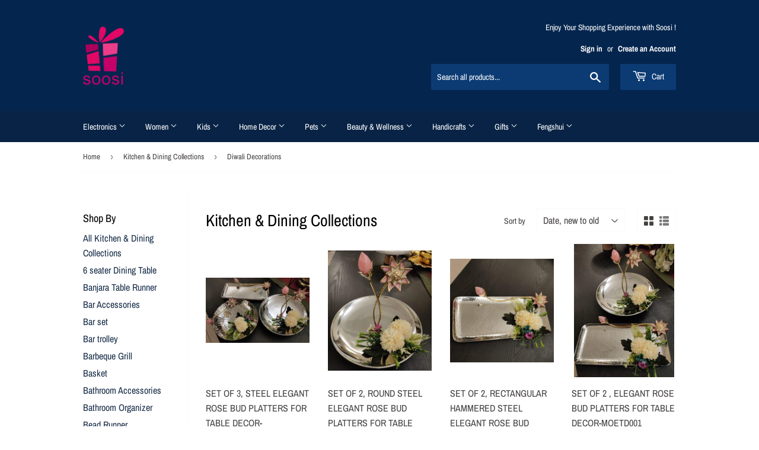

--- FILE ---
content_type: text/html; charset=utf-8
request_url: https://www.soosi.co.in/collections/kitchen-dining-collections/diwali-decorations
body_size: 24558
content:
<!doctype html>
<html class="no-touch no-js">
<head>
  <script>(function(H){H.className=H.className.replace(/\bno-js\b/,'js')})(document.documentElement)</script>
  <!-- Basic page needs ================================================== -->
  <meta charset="utf-8">
  <meta http-equiv="X-UA-Compatible" content="IE=edge,chrome=1">

  
  <link rel="shortcut icon" href="//www.soosi.co.in/cdn/shop/files/logo_1518063015_0668a5f9-c4a6-4cf5-a159-67833edfd663_32x32.PNG?v=1615923236" type="image/png" />
  

  <!-- Title and description ================================================== -->
  <title>
  Kitchen &amp; Dining Collections &ndash; Tagged &quot;Diwali Decorations&quot; &ndash; www.soosi.co.in
  </title>

  

  <!-- Product meta ================================================== -->
  <!-- /snippets/social-meta-tags.liquid -->




<meta property="og:site_name" content="www.soosi.co.in">
<meta property="og:url" content="https://www.soosi.co.in/collections/kitchen-dining-collections/diwali-decorations">
<meta property="og:title" content="Kitchen & Dining Collections">
<meta property="og:type" content="product.group">
<meta property="og:description" content="Online Shopping site in India: Shop Online for Bags,Mobilephones, Clothes, Shoes,Watches,Jewellery,Toys,Homedecor,Fengshui,Handicrafts">

<meta property="og:image" content="http://www.soosi.co.in/cdn/shop/files/logo_1518063015_0668a5f9-c4a6-4cf5-a159-67833edfd663_1200x1200.PNG?v=1615923236">
<meta property="og:image:secure_url" content="https://www.soosi.co.in/cdn/shop/files/logo_1518063015_0668a5f9-c4a6-4cf5-a159-67833edfd663_1200x1200.PNG?v=1615923236">


<meta name="twitter:card" content="summary_large_image">
<meta name="twitter:title" content="Kitchen & Dining Collections">
<meta name="twitter:description" content="Online Shopping site in India: Shop Online for Bags,Mobilephones, Clothes, Shoes,Watches,Jewellery,Toys,Homedecor,Fengshui,Handicrafts">


  <!-- Helpers ================================================== -->
  <link rel="canonical" href="https://www.soosi.co.in/collections/kitchen-dining-collections/diwali-decorations">
  <meta name="viewport" content="width=device-width,initial-scale=1">

  <!-- CSS ================================================== -->
  <link href="//www.soosi.co.in/cdn/shop/t/21/assets/theme.scss.css?v=83560597501219948251762453176" rel="stylesheet" type="text/css" media="all" />

  <!-- Header hook for plugins ================================================== -->
  <script>window.performance && window.performance.mark && window.performance.mark('shopify.content_for_header.start');</script><meta name="google-site-verification" content="RC1HmKpd8Sw78u6uydWZPCjzSlM-O6eWUgS6c1UBdDk">
<meta id="shopify-digital-wallet" name="shopify-digital-wallet" content="/8263630953/digital_wallets/dialog">
<link rel="alternate" type="application/atom+xml" title="Feed" href="/collections/kitchen-dining-collections/diwali-decorations.atom" />
<link rel="alternate" type="application/json+oembed" href="https://www.soosi.co.in/collections/kitchen-dining-collections/diwali-decorations.oembed">
<script async="async" src="/checkouts/internal/preloads.js?locale=en-IN"></script>
<script id="shopify-features" type="application/json">{"accessToken":"5c093ca2fd7c7f2825a26435ae786dbb","betas":["rich-media-storefront-analytics"],"domain":"www.soosi.co.in","predictiveSearch":true,"shopId":8263630953,"locale":"en"}</script>
<script>var Shopify = Shopify || {};
Shopify.shop = "www-soosi-co-in.myshopify.com";
Shopify.locale = "en";
Shopify.currency = {"active":"INR","rate":"1.0"};
Shopify.country = "IN";
Shopify.theme = {"name":"Shopify Theme Support | Copy of Supply","id":155198783730,"schema_name":"Supply","schema_version":"8.0.3","theme_store_id":679,"role":"main"};
Shopify.theme.handle = "null";
Shopify.theme.style = {"id":null,"handle":null};
Shopify.cdnHost = "www.soosi.co.in/cdn";
Shopify.routes = Shopify.routes || {};
Shopify.routes.root = "/";</script>
<script type="module">!function(o){(o.Shopify=o.Shopify||{}).modules=!0}(window);</script>
<script>!function(o){function n(){var o=[];function n(){o.push(Array.prototype.slice.apply(arguments))}return n.q=o,n}var t=o.Shopify=o.Shopify||{};t.loadFeatures=n(),t.autoloadFeatures=n()}(window);</script>
<script id="shop-js-analytics" type="application/json">{"pageType":"collection"}</script>
<script defer="defer" async type="module" src="//www.soosi.co.in/cdn/shopifycloud/shop-js/modules/v2/client.init-shop-cart-sync_BdyHc3Nr.en.esm.js"></script>
<script defer="defer" async type="module" src="//www.soosi.co.in/cdn/shopifycloud/shop-js/modules/v2/chunk.common_Daul8nwZ.esm.js"></script>
<script type="module">
  await import("//www.soosi.co.in/cdn/shopifycloud/shop-js/modules/v2/client.init-shop-cart-sync_BdyHc3Nr.en.esm.js");
await import("//www.soosi.co.in/cdn/shopifycloud/shop-js/modules/v2/chunk.common_Daul8nwZ.esm.js");

  window.Shopify.SignInWithShop?.initShopCartSync?.({"fedCMEnabled":true,"windoidEnabled":true});

</script>
<script id="__st">var __st={"a":8263630953,"offset":-18000,"reqid":"4e0d33c3-6d63-4556-8176-52343ec2b039-1768966290","pageurl":"www.soosi.co.in\/collections\/kitchen-dining-collections\/diwali-decorations","u":"a9e25355f73e","p":"collection","rtyp":"collection","rid":129261469801};</script>
<script>window.ShopifyPaypalV4VisibilityTracking = true;</script>
<script id="captcha-bootstrap">!function(){'use strict';const t='contact',e='account',n='new_comment',o=[[t,t],['blogs',n],['comments',n],[t,'customer']],c=[[e,'customer_login'],[e,'guest_login'],[e,'recover_customer_password'],[e,'create_customer']],r=t=>t.map((([t,e])=>`form[action*='/${t}']:not([data-nocaptcha='true']) input[name='form_type'][value='${e}']`)).join(','),a=t=>()=>t?[...document.querySelectorAll(t)].map((t=>t.form)):[];function s(){const t=[...o],e=r(t);return a(e)}const i='password',u='form_key',d=['recaptcha-v3-token','g-recaptcha-response','h-captcha-response',i],f=()=>{try{return window.sessionStorage}catch{return}},m='__shopify_v',_=t=>t.elements[u];function p(t,e,n=!1){try{const o=window.sessionStorage,c=JSON.parse(o.getItem(e)),{data:r}=function(t){const{data:e,action:n}=t;return t[m]||n?{data:e,action:n}:{data:t,action:n}}(c);for(const[e,n]of Object.entries(r))t.elements[e]&&(t.elements[e].value=n);n&&o.removeItem(e)}catch(o){console.error('form repopulation failed',{error:o})}}const l='form_type',E='cptcha';function T(t){t.dataset[E]=!0}const w=window,h=w.document,L='Shopify',v='ce_forms',y='captcha';let A=!1;((t,e)=>{const n=(g='f06e6c50-85a8-45c8-87d0-21a2b65856fe',I='https://cdn.shopify.com/shopifycloud/storefront-forms-hcaptcha/ce_storefront_forms_captcha_hcaptcha.v1.5.2.iife.js',D={infoText:'Protected by hCaptcha',privacyText:'Privacy',termsText:'Terms'},(t,e,n)=>{const o=w[L][v],c=o.bindForm;if(c)return c(t,g,e,D).then(n);var r;o.q.push([[t,g,e,D],n]),r=I,A||(h.body.append(Object.assign(h.createElement('script'),{id:'captcha-provider',async:!0,src:r})),A=!0)});var g,I,D;w[L]=w[L]||{},w[L][v]=w[L][v]||{},w[L][v].q=[],w[L][y]=w[L][y]||{},w[L][y].protect=function(t,e){n(t,void 0,e),T(t)},Object.freeze(w[L][y]),function(t,e,n,w,h,L){const[v,y,A,g]=function(t,e,n){const i=e?o:[],u=t?c:[],d=[...i,...u],f=r(d),m=r(i),_=r(d.filter((([t,e])=>n.includes(e))));return[a(f),a(m),a(_),s()]}(w,h,L),I=t=>{const e=t.target;return e instanceof HTMLFormElement?e:e&&e.form},D=t=>v().includes(t);t.addEventListener('submit',(t=>{const e=I(t);if(!e)return;const n=D(e)&&!e.dataset.hcaptchaBound&&!e.dataset.recaptchaBound,o=_(e),c=g().includes(e)&&(!o||!o.value);(n||c)&&t.preventDefault(),c&&!n&&(function(t){try{if(!f())return;!function(t){const e=f();if(!e)return;const n=_(t);if(!n)return;const o=n.value;o&&e.removeItem(o)}(t);const e=Array.from(Array(32),(()=>Math.random().toString(36)[2])).join('');!function(t,e){_(t)||t.append(Object.assign(document.createElement('input'),{type:'hidden',name:u})),t.elements[u].value=e}(t,e),function(t,e){const n=f();if(!n)return;const o=[...t.querySelectorAll(`input[type='${i}']`)].map((({name:t})=>t)),c=[...d,...o],r={};for(const[a,s]of new FormData(t).entries())c.includes(a)||(r[a]=s);n.setItem(e,JSON.stringify({[m]:1,action:t.action,data:r}))}(t,e)}catch(e){console.error('failed to persist form',e)}}(e),e.submit())}));const S=(t,e)=>{t&&!t.dataset[E]&&(n(t,e.some((e=>e===t))),T(t))};for(const o of['focusin','change'])t.addEventListener(o,(t=>{const e=I(t);D(e)&&S(e,y())}));const B=e.get('form_key'),M=e.get(l),P=B&&M;t.addEventListener('DOMContentLoaded',(()=>{const t=y();if(P)for(const e of t)e.elements[l].value===M&&p(e,B);[...new Set([...A(),...v().filter((t=>'true'===t.dataset.shopifyCaptcha))])].forEach((e=>S(e,t)))}))}(h,new URLSearchParams(w.location.search),n,t,e,['guest_login'])})(!0,!0)}();</script>
<script integrity="sha256-4kQ18oKyAcykRKYeNunJcIwy7WH5gtpwJnB7kiuLZ1E=" data-source-attribution="shopify.loadfeatures" defer="defer" src="//www.soosi.co.in/cdn/shopifycloud/storefront/assets/storefront/load_feature-a0a9edcb.js" crossorigin="anonymous"></script>
<script data-source-attribution="shopify.dynamic_checkout.dynamic.init">var Shopify=Shopify||{};Shopify.PaymentButton=Shopify.PaymentButton||{isStorefrontPortableWallets:!0,init:function(){window.Shopify.PaymentButton.init=function(){};var t=document.createElement("script");t.src="https://www.soosi.co.in/cdn/shopifycloud/portable-wallets/latest/portable-wallets.en.js",t.type="module",document.head.appendChild(t)}};
</script>
<script data-source-attribution="shopify.dynamic_checkout.buyer_consent">
  function portableWalletsHideBuyerConsent(e){var t=document.getElementById("shopify-buyer-consent"),n=document.getElementById("shopify-subscription-policy-button");t&&n&&(t.classList.add("hidden"),t.setAttribute("aria-hidden","true"),n.removeEventListener("click",e))}function portableWalletsShowBuyerConsent(e){var t=document.getElementById("shopify-buyer-consent"),n=document.getElementById("shopify-subscription-policy-button");t&&n&&(t.classList.remove("hidden"),t.removeAttribute("aria-hidden"),n.addEventListener("click",e))}window.Shopify?.PaymentButton&&(window.Shopify.PaymentButton.hideBuyerConsent=portableWalletsHideBuyerConsent,window.Shopify.PaymentButton.showBuyerConsent=portableWalletsShowBuyerConsent);
</script>
<script data-source-attribution="shopify.dynamic_checkout.cart.bootstrap">document.addEventListener("DOMContentLoaded",(function(){function t(){return document.querySelector("shopify-accelerated-checkout-cart, shopify-accelerated-checkout")}if(t())Shopify.PaymentButton.init();else{new MutationObserver((function(e,n){t()&&(Shopify.PaymentButton.init(),n.disconnect())})).observe(document.body,{childList:!0,subtree:!0})}}));
</script>

<script>window.performance && window.performance.mark && window.performance.mark('shopify.content_for_header.end');</script>

  
  

  <script src="//www.soosi.co.in/cdn/shop/t/21/assets/jquery-2.2.3.min.js?v=58211863146907186831759747332" type="text/javascript"></script>

  <script src="//www.soosi.co.in/cdn/shop/t/21/assets/lazysizes.min.js?v=8147953233334221341759747332" async="async"></script>
  <script src="//www.soosi.co.in/cdn/shop/t/21/assets/vendor.js?v=106177282645720727331759747332" defer="defer"></script>
  <script src="//www.soosi.co.in/cdn/shop/t/21/assets/theme.js?v=44202447189188672501759747332" defer="defer"></script>


<!-- BEGIN app block: shopify://apps/fraud-guard/blocks/app-embed/7c8c141d-bb2e-471b-a493-6f5179540616 -->

<div id="fraud-guard-app-ASWh5NlNlVUlZM1JPd__7534087458814163749" class="fraud-guard-app-embed">
  
  
  
</div>

<script>
  // Don't interfere with the theme editor
  if (window.Shopify && Shopify.designMode) window.__FG_SKIP__ = true;
</script>

<script>
(function () {
  // Don't apply in editor
  if (window.Shopify && Shopify.designMode) return;

  // If we've already marked this visitor as blocked, hide immediately and bounce.
  if (document.cookie.includes("fraud_guard_blocked=1")) {
    document.documentElement.style.visibility = 'hidden';
    location.replace('/apps/fraud-guard/api/blocked?from=' + encodeURIComponent(location.href));
  }
})();
</script>

<script src="https://cdn.shopify.com/extensions/01993b6f-8934-796e-a3a1-2bbbb7024559/fraud-guard-19/assets/client.base.min.js" defer></script>
<script src="https://cdn.shopify.com/extensions/01993b6f-8934-796e-a3a1-2bbbb7024559/fraud-guard-19/assets/app-embed.js" defer></script>


<!-- END app block --><link href="https://monorail-edge.shopifysvc.com" rel="dns-prefetch">
<script>(function(){if ("sendBeacon" in navigator && "performance" in window) {try {var session_token_from_headers = performance.getEntriesByType('navigation')[0].serverTiming.find(x => x.name == '_s').description;} catch {var session_token_from_headers = undefined;}var session_cookie_matches = document.cookie.match(/_shopify_s=([^;]*)/);var session_token_from_cookie = session_cookie_matches && session_cookie_matches.length === 2 ? session_cookie_matches[1] : "";var session_token = session_token_from_headers || session_token_from_cookie || "";function handle_abandonment_event(e) {var entries = performance.getEntries().filter(function(entry) {return /monorail-edge.shopifysvc.com/.test(entry.name);});if (!window.abandonment_tracked && entries.length === 0) {window.abandonment_tracked = true;var currentMs = Date.now();var navigation_start = performance.timing.navigationStart;var payload = {shop_id: 8263630953,url: window.location.href,navigation_start,duration: currentMs - navigation_start,session_token,page_type: "collection"};window.navigator.sendBeacon("https://monorail-edge.shopifysvc.com/v1/produce", JSON.stringify({schema_id: "online_store_buyer_site_abandonment/1.1",payload: payload,metadata: {event_created_at_ms: currentMs,event_sent_at_ms: currentMs}}));}}window.addEventListener('pagehide', handle_abandonment_event);}}());</script>
<script id="web-pixels-manager-setup">(function e(e,d,r,n,o){if(void 0===o&&(o={}),!Boolean(null===(a=null===(i=window.Shopify)||void 0===i?void 0:i.analytics)||void 0===a?void 0:a.replayQueue)){var i,a;window.Shopify=window.Shopify||{};var t=window.Shopify;t.analytics=t.analytics||{};var s=t.analytics;s.replayQueue=[],s.publish=function(e,d,r){return s.replayQueue.push([e,d,r]),!0};try{self.performance.mark("wpm:start")}catch(e){}var l=function(){var e={modern:/Edge?\/(1{2}[4-9]|1[2-9]\d|[2-9]\d{2}|\d{4,})\.\d+(\.\d+|)|Firefox\/(1{2}[4-9]|1[2-9]\d|[2-9]\d{2}|\d{4,})\.\d+(\.\d+|)|Chrom(ium|e)\/(9{2}|\d{3,})\.\d+(\.\d+|)|(Maci|X1{2}).+ Version\/(15\.\d+|(1[6-9]|[2-9]\d|\d{3,})\.\d+)([,.]\d+|)( \(\w+\)|)( Mobile\/\w+|) Safari\/|Chrome.+OPR\/(9{2}|\d{3,})\.\d+\.\d+|(CPU[ +]OS|iPhone[ +]OS|CPU[ +]iPhone|CPU IPhone OS|CPU iPad OS)[ +]+(15[._]\d+|(1[6-9]|[2-9]\d|\d{3,})[._]\d+)([._]\d+|)|Android:?[ /-](13[3-9]|1[4-9]\d|[2-9]\d{2}|\d{4,})(\.\d+|)(\.\d+|)|Android.+Firefox\/(13[5-9]|1[4-9]\d|[2-9]\d{2}|\d{4,})\.\d+(\.\d+|)|Android.+Chrom(ium|e)\/(13[3-9]|1[4-9]\d|[2-9]\d{2}|\d{4,})\.\d+(\.\d+|)|SamsungBrowser\/([2-9]\d|\d{3,})\.\d+/,legacy:/Edge?\/(1[6-9]|[2-9]\d|\d{3,})\.\d+(\.\d+|)|Firefox\/(5[4-9]|[6-9]\d|\d{3,})\.\d+(\.\d+|)|Chrom(ium|e)\/(5[1-9]|[6-9]\d|\d{3,})\.\d+(\.\d+|)([\d.]+$|.*Safari\/(?![\d.]+ Edge\/[\d.]+$))|(Maci|X1{2}).+ Version\/(10\.\d+|(1[1-9]|[2-9]\d|\d{3,})\.\d+)([,.]\d+|)( \(\w+\)|)( Mobile\/\w+|) Safari\/|Chrome.+OPR\/(3[89]|[4-9]\d|\d{3,})\.\d+\.\d+|(CPU[ +]OS|iPhone[ +]OS|CPU[ +]iPhone|CPU IPhone OS|CPU iPad OS)[ +]+(10[._]\d+|(1[1-9]|[2-9]\d|\d{3,})[._]\d+)([._]\d+|)|Android:?[ /-](13[3-9]|1[4-9]\d|[2-9]\d{2}|\d{4,})(\.\d+|)(\.\d+|)|Mobile Safari.+OPR\/([89]\d|\d{3,})\.\d+\.\d+|Android.+Firefox\/(13[5-9]|1[4-9]\d|[2-9]\d{2}|\d{4,})\.\d+(\.\d+|)|Android.+Chrom(ium|e)\/(13[3-9]|1[4-9]\d|[2-9]\d{2}|\d{4,})\.\d+(\.\d+|)|Android.+(UC? ?Browser|UCWEB|U3)[ /]?(15\.([5-9]|\d{2,})|(1[6-9]|[2-9]\d|\d{3,})\.\d+)\.\d+|SamsungBrowser\/(5\.\d+|([6-9]|\d{2,})\.\d+)|Android.+MQ{2}Browser\/(14(\.(9|\d{2,})|)|(1[5-9]|[2-9]\d|\d{3,})(\.\d+|))(\.\d+|)|K[Aa][Ii]OS\/(3\.\d+|([4-9]|\d{2,})\.\d+)(\.\d+|)/},d=e.modern,r=e.legacy,n=navigator.userAgent;return n.match(d)?"modern":n.match(r)?"legacy":"unknown"}(),u="modern"===l?"modern":"legacy",c=(null!=n?n:{modern:"",legacy:""})[u],f=function(e){return[e.baseUrl,"/wpm","/b",e.hashVersion,"modern"===e.buildTarget?"m":"l",".js"].join("")}({baseUrl:d,hashVersion:r,buildTarget:u}),m=function(e){var d=e.version,r=e.bundleTarget,n=e.surface,o=e.pageUrl,i=e.monorailEndpoint;return{emit:function(e){var a=e.status,t=e.errorMsg,s=(new Date).getTime(),l=JSON.stringify({metadata:{event_sent_at_ms:s},events:[{schema_id:"web_pixels_manager_load/3.1",payload:{version:d,bundle_target:r,page_url:o,status:a,surface:n,error_msg:t},metadata:{event_created_at_ms:s}}]});if(!i)return console&&console.warn&&console.warn("[Web Pixels Manager] No Monorail endpoint provided, skipping logging."),!1;try{return self.navigator.sendBeacon.bind(self.navigator)(i,l)}catch(e){}var u=new XMLHttpRequest;try{return u.open("POST",i,!0),u.setRequestHeader("Content-Type","text/plain"),u.send(l),!0}catch(e){return console&&console.warn&&console.warn("[Web Pixels Manager] Got an unhandled error while logging to Monorail."),!1}}}}({version:r,bundleTarget:l,surface:e.surface,pageUrl:self.location.href,monorailEndpoint:e.monorailEndpoint});try{o.browserTarget=l,function(e){var d=e.src,r=e.async,n=void 0===r||r,o=e.onload,i=e.onerror,a=e.sri,t=e.scriptDataAttributes,s=void 0===t?{}:t,l=document.createElement("script"),u=document.querySelector("head"),c=document.querySelector("body");if(l.async=n,l.src=d,a&&(l.integrity=a,l.crossOrigin="anonymous"),s)for(var f in s)if(Object.prototype.hasOwnProperty.call(s,f))try{l.dataset[f]=s[f]}catch(e){}if(o&&l.addEventListener("load",o),i&&l.addEventListener("error",i),u)u.appendChild(l);else{if(!c)throw new Error("Did not find a head or body element to append the script");c.appendChild(l)}}({src:f,async:!0,onload:function(){if(!function(){var e,d;return Boolean(null===(d=null===(e=window.Shopify)||void 0===e?void 0:e.analytics)||void 0===d?void 0:d.initialized)}()){var d=window.webPixelsManager.init(e)||void 0;if(d){var r=window.Shopify.analytics;r.replayQueue.forEach((function(e){var r=e[0],n=e[1],o=e[2];d.publishCustomEvent(r,n,o)})),r.replayQueue=[],r.publish=d.publishCustomEvent,r.visitor=d.visitor,r.initialized=!0}}},onerror:function(){return m.emit({status:"failed",errorMsg:"".concat(f," has failed to load")})},sri:function(e){var d=/^sha384-[A-Za-z0-9+/=]+$/;return"string"==typeof e&&d.test(e)}(c)?c:"",scriptDataAttributes:o}),m.emit({status:"loading"})}catch(e){m.emit({status:"failed",errorMsg:(null==e?void 0:e.message)||"Unknown error"})}}})({shopId: 8263630953,storefrontBaseUrl: "https://www.soosi.co.in",extensionsBaseUrl: "https://extensions.shopifycdn.com/cdn/shopifycloud/web-pixels-manager",monorailEndpoint: "https://monorail-edge.shopifysvc.com/unstable/produce_batch",surface: "storefront-renderer",enabledBetaFlags: ["2dca8a86"],webPixelsConfigList: [{"id":"560922866","configuration":"{\"config\":\"{\\\"pixel_id\\\":\\\"AW-701190851\\\",\\\"target_country\\\":\\\"IN\\\",\\\"gtag_events\\\":[{\\\"type\\\":\\\"page_view\\\",\\\"action_label\\\":\\\"AW-701190851\\\/SGKnCNuRvLABEMOlrc4C\\\"},{\\\"type\\\":\\\"purchase\\\",\\\"action_label\\\":\\\"AW-701190851\\\/_dRuCN6RvLABEMOlrc4C\\\"},{\\\"type\\\":\\\"view_item\\\",\\\"action_label\\\":\\\"AW-701190851\\\/Syn6COGRvLABEMOlrc4C\\\"},{\\\"type\\\":\\\"add_to_cart\\\",\\\"action_label\\\":\\\"AW-701190851\\\/mXcCCOSRvLABEMOlrc4C\\\"},{\\\"type\\\":\\\"begin_checkout\\\",\\\"action_label\\\":\\\"AW-701190851\\\/q33lCOeRvLABEMOlrc4C\\\"},{\\\"type\\\":\\\"search\\\",\\\"action_label\\\":\\\"AW-701190851\\\/0pU-COqRvLABEMOlrc4C\\\"},{\\\"type\\\":\\\"add_payment_info\\\",\\\"action_label\\\":\\\"AW-701190851\\\/yn8aCO2RvLABEMOlrc4C\\\"}],\\\"enable_monitoring_mode\\\":false}\"}","eventPayloadVersion":"v1","runtimeContext":"OPEN","scriptVersion":"b2a88bafab3e21179ed38636efcd8a93","type":"APP","apiClientId":1780363,"privacyPurposes":[],"dataSharingAdjustments":{"protectedCustomerApprovalScopes":["read_customer_address","read_customer_email","read_customer_name","read_customer_personal_data","read_customer_phone"]}},{"id":"shopify-app-pixel","configuration":"{}","eventPayloadVersion":"v1","runtimeContext":"STRICT","scriptVersion":"0450","apiClientId":"shopify-pixel","type":"APP","privacyPurposes":["ANALYTICS","MARKETING"]},{"id":"shopify-custom-pixel","eventPayloadVersion":"v1","runtimeContext":"LAX","scriptVersion":"0450","apiClientId":"shopify-pixel","type":"CUSTOM","privacyPurposes":["ANALYTICS","MARKETING"]}],isMerchantRequest: false,initData: {"shop":{"name":"www.soosi.co.in","paymentSettings":{"currencyCode":"INR"},"myshopifyDomain":"www-soosi-co-in.myshopify.com","countryCode":"IN","storefrontUrl":"https:\/\/www.soosi.co.in"},"customer":null,"cart":null,"checkout":null,"productVariants":[],"purchasingCompany":null},},"https://www.soosi.co.in/cdn","fcfee988w5aeb613cpc8e4bc33m6693e112",{"modern":"","legacy":""},{"shopId":"8263630953","storefrontBaseUrl":"https:\/\/www.soosi.co.in","extensionBaseUrl":"https:\/\/extensions.shopifycdn.com\/cdn\/shopifycloud\/web-pixels-manager","surface":"storefront-renderer","enabledBetaFlags":"[\"2dca8a86\"]","isMerchantRequest":"false","hashVersion":"fcfee988w5aeb613cpc8e4bc33m6693e112","publish":"custom","events":"[[\"page_viewed\",{}],[\"collection_viewed\",{\"collection\":{\"id\":\"129261469801\",\"title\":\"Kitchen \u0026 Dining Collections\",\"productVariants\":[{\"price\":{\"amount\":11900.0,\"currencyCode\":\"INR\"},\"product\":{\"title\":\"SET OF 3, STEEL  ELEGANT ROSE BUD PLATTERS FOR TABLE DECOR-MOETD001SO3\",\"vendor\":\"moe home decor\",\"id\":\"5963313348786\",\"untranslatedTitle\":\"SET OF 3, STEEL  ELEGANT ROSE BUD PLATTERS FOR TABLE DECOR-MOETD001SO3\",\"url\":\"\/products\/copy-of-set-of-2-round-steel-elegant-rose-bud-platters-for-table-decor-moetd001ro\",\"type\":\"Home Decor\"},\"id\":\"37119829901490\",\"image\":{\"src\":\"\/\/www.soosi.co.in\/cdn\/shop\/products\/WhatsAppImage2020-10-17at22.58.26.jpg?v=1603010783\"},\"sku\":\"\",\"title\":\"Default Title\",\"untranslatedTitle\":\"Default Title\"},{\"price\":{\"amount\":6800.0,\"currencyCode\":\"INR\"},\"product\":{\"title\":\"SET OF 2, ROUND STEEL  ELEGANT ROSE BUD PLATTERS FOR TABLE DECOR-MOETD001RO\",\"vendor\":\"moe home decor\",\"id\":\"5963310039218\",\"untranslatedTitle\":\"SET OF 2, ROUND STEEL  ELEGANT ROSE BUD PLATTERS FOR TABLE DECOR-MOETD001RO\",\"url\":\"\/products\/copy-of-set-of-2-rectangular-hammered-steel-elegant-rose-bud-platters-for-table-decor-moetd001r\",\"type\":\"Home Decor\"},\"id\":\"37119824101554\",\"image\":{\"src\":\"\/\/www.soosi.co.in\/cdn\/shop\/products\/WhatsAppImage2020-10-17at22.58.28.jpg?v=1603010533\"},\"sku\":\"\",\"title\":\"Default Title\",\"untranslatedTitle\":\"Default Title\"},{\"price\":{\"amount\":6800.0,\"currencyCode\":\"INR\"},\"product\":{\"title\":\"SET OF 2, RECTANGULAR HAMMERED STEEL  ELEGANT ROSE BUD PLATTERS FOR TABLE DECOR-MOETD001R\",\"vendor\":\"moe home decor\",\"id\":\"5963309121714\",\"untranslatedTitle\":\"SET OF 2, RECTANGULAR HAMMERED STEEL  ELEGANT ROSE BUD PLATTERS FOR TABLE DECOR-MOETD001R\",\"url\":\"\/products\/copy-of-set-of-2-elegant-rose-bud-platters-for-table-decor-moetd001\",\"type\":\"Home Decor\"},\"id\":\"37119821414578\",\"image\":{\"src\":\"\/\/www.soosi.co.in\/cdn\/shop\/products\/WhatsAppImage2020-10-17at22.58.27.jpg?v=1603010417\"},\"sku\":\"\",\"title\":\"Default Title\",\"untranslatedTitle\":\"Default Title\"},{\"price\":{\"amount\":6800.0,\"currencyCode\":\"INR\"},\"product\":{\"title\":\"SET OF 2 , ELEGANT ROSE BUD PLATTERS FOR TABLE DECOR-MOETD001\",\"vendor\":\"moe home decor\",\"id\":\"5963308990642\",\"untranslatedTitle\":\"SET OF 2 , ELEGANT ROSE BUD PLATTERS FOR TABLE DECOR-MOETD001\",\"url\":\"\/products\/set-of-2-elegant-rose-bud-platters-for-table-decor-moetd001\",\"type\":\"Home Decor\"},\"id\":\"37119820693682\",\"image\":{\"src\":\"\/\/www.soosi.co.in\/cdn\/shop\/products\/WhatsAppImage2020-10-17at22.58.28_1.jpg?v=1603010339\"},\"sku\":\"\",\"title\":\"Default Title\",\"untranslatedTitle\":\"Default Title\"},{\"price\":{\"amount\":1599.0,\"currencyCode\":\"INR\"},\"product\":{\"title\":\"Deer Shaped Unique Trendy Diyas-1HDV002\",\"vendor\":\"1 HOME DECOR VIPUL\",\"id\":\"4769584742505\",\"untranslatedTitle\":\"Deer Shaped Unique Trendy Diyas-1HDV002\",\"url\":\"\/products\/copy-of-pizza-platter-in-mango-wood-hdvi001\",\"type\":\"Home Decor\"},\"id\":\"32707573907561\",\"image\":{\"src\":\"\/\/www.soosi.co.in\/cdn\/shop\/products\/WhatsAppImage2020-08-07at19.56.12.jpg?v=1596815368\"},\"sku\":\"\",\"title\":\"Default Title\",\"untranslatedTitle\":\"Default Title\"}]}}]]"});</script><script>
  window.ShopifyAnalytics = window.ShopifyAnalytics || {};
  window.ShopifyAnalytics.meta = window.ShopifyAnalytics.meta || {};
  window.ShopifyAnalytics.meta.currency = 'INR';
  var meta = {"products":[{"id":5963313348786,"gid":"gid:\/\/shopify\/Product\/5963313348786","vendor":"moe home decor","type":"Home Decor","handle":"copy-of-set-of-2-round-steel-elegant-rose-bud-platters-for-table-decor-moetd001ro","variants":[{"id":37119829901490,"price":1190000,"name":"SET OF 3, STEEL  ELEGANT ROSE BUD PLATTERS FOR TABLE DECOR-MOETD001SO3","public_title":null,"sku":""}],"remote":false},{"id":5963310039218,"gid":"gid:\/\/shopify\/Product\/5963310039218","vendor":"moe home decor","type":"Home Decor","handle":"copy-of-set-of-2-rectangular-hammered-steel-elegant-rose-bud-platters-for-table-decor-moetd001r","variants":[{"id":37119824101554,"price":680000,"name":"SET OF 2, ROUND STEEL  ELEGANT ROSE BUD PLATTERS FOR TABLE DECOR-MOETD001RO","public_title":null,"sku":""}],"remote":false},{"id":5963309121714,"gid":"gid:\/\/shopify\/Product\/5963309121714","vendor":"moe home decor","type":"Home Decor","handle":"copy-of-set-of-2-elegant-rose-bud-platters-for-table-decor-moetd001","variants":[{"id":37119821414578,"price":680000,"name":"SET OF 2, RECTANGULAR HAMMERED STEEL  ELEGANT ROSE BUD PLATTERS FOR TABLE DECOR-MOETD001R","public_title":null,"sku":""}],"remote":false},{"id":5963308990642,"gid":"gid:\/\/shopify\/Product\/5963308990642","vendor":"moe home decor","type":"Home Decor","handle":"set-of-2-elegant-rose-bud-platters-for-table-decor-moetd001","variants":[{"id":37119820693682,"price":680000,"name":"SET OF 2 , ELEGANT ROSE BUD PLATTERS FOR TABLE DECOR-MOETD001","public_title":null,"sku":""}],"remote":false},{"id":4769584742505,"gid":"gid:\/\/shopify\/Product\/4769584742505","vendor":"1 HOME DECOR VIPUL","type":"Home Decor","handle":"copy-of-pizza-platter-in-mango-wood-hdvi001","variants":[{"id":32707573907561,"price":159900,"name":"Deer Shaped Unique Trendy Diyas-1HDV002","public_title":null,"sku":""}],"remote":false}],"page":{"pageType":"collection","resourceType":"collection","resourceId":129261469801,"requestId":"4e0d33c3-6d63-4556-8176-52343ec2b039-1768966290"}};
  for (var attr in meta) {
    window.ShopifyAnalytics.meta[attr] = meta[attr];
  }
</script>
<script class="analytics">
  (function () {
    var customDocumentWrite = function(content) {
      var jquery = null;

      if (window.jQuery) {
        jquery = window.jQuery;
      } else if (window.Checkout && window.Checkout.$) {
        jquery = window.Checkout.$;
      }

      if (jquery) {
        jquery('body').append(content);
      }
    };

    var hasLoggedConversion = function(token) {
      if (token) {
        return document.cookie.indexOf('loggedConversion=' + token) !== -1;
      }
      return false;
    }

    var setCookieIfConversion = function(token) {
      if (token) {
        var twoMonthsFromNow = new Date(Date.now());
        twoMonthsFromNow.setMonth(twoMonthsFromNow.getMonth() + 2);

        document.cookie = 'loggedConversion=' + token + '; expires=' + twoMonthsFromNow;
      }
    }

    var trekkie = window.ShopifyAnalytics.lib = window.trekkie = window.trekkie || [];
    if (trekkie.integrations) {
      return;
    }
    trekkie.methods = [
      'identify',
      'page',
      'ready',
      'track',
      'trackForm',
      'trackLink'
    ];
    trekkie.factory = function(method) {
      return function() {
        var args = Array.prototype.slice.call(arguments);
        args.unshift(method);
        trekkie.push(args);
        return trekkie;
      };
    };
    for (var i = 0; i < trekkie.methods.length; i++) {
      var key = trekkie.methods[i];
      trekkie[key] = trekkie.factory(key);
    }
    trekkie.load = function(config) {
      trekkie.config = config || {};
      trekkie.config.initialDocumentCookie = document.cookie;
      var first = document.getElementsByTagName('script')[0];
      var script = document.createElement('script');
      script.type = 'text/javascript';
      script.onerror = function(e) {
        var scriptFallback = document.createElement('script');
        scriptFallback.type = 'text/javascript';
        scriptFallback.onerror = function(error) {
                var Monorail = {
      produce: function produce(monorailDomain, schemaId, payload) {
        var currentMs = new Date().getTime();
        var event = {
          schema_id: schemaId,
          payload: payload,
          metadata: {
            event_created_at_ms: currentMs,
            event_sent_at_ms: currentMs
          }
        };
        return Monorail.sendRequest("https://" + monorailDomain + "/v1/produce", JSON.stringify(event));
      },
      sendRequest: function sendRequest(endpointUrl, payload) {
        // Try the sendBeacon API
        if (window && window.navigator && typeof window.navigator.sendBeacon === 'function' && typeof window.Blob === 'function' && !Monorail.isIos12()) {
          var blobData = new window.Blob([payload], {
            type: 'text/plain'
          });

          if (window.navigator.sendBeacon(endpointUrl, blobData)) {
            return true;
          } // sendBeacon was not successful

        } // XHR beacon

        var xhr = new XMLHttpRequest();

        try {
          xhr.open('POST', endpointUrl);
          xhr.setRequestHeader('Content-Type', 'text/plain');
          xhr.send(payload);
        } catch (e) {
          console.log(e);
        }

        return false;
      },
      isIos12: function isIos12() {
        return window.navigator.userAgent.lastIndexOf('iPhone; CPU iPhone OS 12_') !== -1 || window.navigator.userAgent.lastIndexOf('iPad; CPU OS 12_') !== -1;
      }
    };
    Monorail.produce('monorail-edge.shopifysvc.com',
      'trekkie_storefront_load_errors/1.1',
      {shop_id: 8263630953,
      theme_id: 155198783730,
      app_name: "storefront",
      context_url: window.location.href,
      source_url: "//www.soosi.co.in/cdn/s/trekkie.storefront.cd680fe47e6c39ca5d5df5f0a32d569bc48c0f27.min.js"});

        };
        scriptFallback.async = true;
        scriptFallback.src = '//www.soosi.co.in/cdn/s/trekkie.storefront.cd680fe47e6c39ca5d5df5f0a32d569bc48c0f27.min.js';
        first.parentNode.insertBefore(scriptFallback, first);
      };
      script.async = true;
      script.src = '//www.soosi.co.in/cdn/s/trekkie.storefront.cd680fe47e6c39ca5d5df5f0a32d569bc48c0f27.min.js';
      first.parentNode.insertBefore(script, first);
    };
    trekkie.load(
      {"Trekkie":{"appName":"storefront","development":false,"defaultAttributes":{"shopId":8263630953,"isMerchantRequest":null,"themeId":155198783730,"themeCityHash":"8904883232645788166","contentLanguage":"en","currency":"INR","eventMetadataId":"3c1eb669-0ce6-4274-8f4d-2d1bcd66df71"},"isServerSideCookieWritingEnabled":true,"monorailRegion":"shop_domain","enabledBetaFlags":["65f19447"]},"Session Attribution":{},"S2S":{"facebookCapiEnabled":false,"source":"trekkie-storefront-renderer","apiClientId":580111}}
    );

    var loaded = false;
    trekkie.ready(function() {
      if (loaded) return;
      loaded = true;

      window.ShopifyAnalytics.lib = window.trekkie;

      var originalDocumentWrite = document.write;
      document.write = customDocumentWrite;
      try { window.ShopifyAnalytics.merchantGoogleAnalytics.call(this); } catch(error) {};
      document.write = originalDocumentWrite;

      window.ShopifyAnalytics.lib.page(null,{"pageType":"collection","resourceType":"collection","resourceId":129261469801,"requestId":"4e0d33c3-6d63-4556-8176-52343ec2b039-1768966290","shopifyEmitted":true});

      var match = window.location.pathname.match(/checkouts\/(.+)\/(thank_you|post_purchase)/)
      var token = match? match[1]: undefined;
      if (!hasLoggedConversion(token)) {
        setCookieIfConversion(token);
        window.ShopifyAnalytics.lib.track("Viewed Product Category",{"currency":"INR","category":"Collection: kitchen-dining-collections","collectionName":"kitchen-dining-collections","collectionId":129261469801,"nonInteraction":true},undefined,undefined,{"shopifyEmitted":true});
      }
    });


        var eventsListenerScript = document.createElement('script');
        eventsListenerScript.async = true;
        eventsListenerScript.src = "//www.soosi.co.in/cdn/shopifycloud/storefront/assets/shop_events_listener-3da45d37.js";
        document.getElementsByTagName('head')[0].appendChild(eventsListenerScript);

})();</script>
<script
  defer
  src="https://www.soosi.co.in/cdn/shopifycloud/perf-kit/shopify-perf-kit-3.0.4.min.js"
  data-application="storefront-renderer"
  data-shop-id="8263630953"
  data-render-region="gcp-us-central1"
  data-page-type="collection"
  data-theme-instance-id="155198783730"
  data-theme-name="Supply"
  data-theme-version="8.0.3"
  data-monorail-region="shop_domain"
  data-resource-timing-sampling-rate="10"
  data-shs="true"
  data-shs-beacon="true"
  data-shs-export-with-fetch="true"
  data-shs-logs-sample-rate="1"
  data-shs-beacon-endpoint="https://www.soosi.co.in/api/collect"
></script>
</head>

<body id="kitchen-amp-dining-collections" class="template-collection" >

  <div id="shopify-section-header" class="shopify-section header-section"><header class="site-header" role="banner" data-section-id="header" data-section-type="header-section">
  <div class="wrapper">

    <div class="grid--full">
      <div class="grid-item large--one-half">
        
          <div class="h1 header-logo" itemscope itemtype="http://schema.org/Organization">
        
          
          

          <a href="https://www.soosi.co.in/" itemprop="url">
            <div class="lazyload__image-wrapper no-js header-logo__image" style="max-width:69px;">
              <div style="padding-top:142.44604316546764%;">
                <img class="lazyload js"
                  data-src="//www.soosi.co.in/cdn/shop/files/logo_1518063015_0668a5f9-c4a6-4cf5-a159-67833edfd663_{width}x.PNG?v=1615923236"
                  data-widths="[180, 360, 540, 720, 900, 1080, 1296, 1512, 1728, 2048]"
                  data-aspectratio="0.702020202020202"
                  data-sizes="auto"
                  alt="www.soosi.co.in"
                  style="width:69px;">
              </div>
            </div>
            <noscript>
              
              <img src="//www.soosi.co.in/cdn/shop/files/logo_1518063015_0668a5f9-c4a6-4cf5-a159-67833edfd663_69x.PNG?v=1615923236"
                srcset="//www.soosi.co.in/cdn/shop/files/logo_1518063015_0668a5f9-c4a6-4cf5-a159-67833edfd663_69x.PNG?v=1615923236 1x, //www.soosi.co.in/cdn/shop/files/logo_1518063015_0668a5f9-c4a6-4cf5-a159-67833edfd663_69x@2x.PNG?v=1615923236 2x"
                alt="www.soosi.co.in"
                itemprop="logo"
                style="max-width:69px;">
            </noscript>
          </a>
          
        
          </div>
        
      </div>

      <div class="grid-item large--one-half text-center large--text-right">
        
          <div class="site-header--text-links">
            
              

                <p>Enjoy Your Shopping Experience with Soosi !</p>

              
            

            
              <span class="site-header--meta-links medium-down--hide">
                
                  <a href="https://shopify.com/8263630953/account?locale=en&amp;region_country=IN" id="customer_login_link">Sign in</a>
                  <span class="site-header--spacer">or</span>
                  <a href="https://shopify.com/8263630953/account?locale=en" id="customer_register_link">Create an Account</a>
                
              </span>
            
          </div>

          <br class="medium-down--hide">
        

        <form action="/search" method="get" class="search-bar" role="search">
  <input type="hidden" name="type" value="product">

  <input type="search" name="q" value="" placeholder="Search all products..." aria-label="Search all products...">
  <button type="submit" class="search-bar--submit icon-fallback-text">
    <span class="icon icon-search" aria-hidden="true"></span>
    <span class="fallback-text">Search</span>
  </button>
</form>


        <a href="/cart" class="header-cart-btn cart-toggle">
          <span class="icon icon-cart"></span>
          Cart <span class="cart-count cart-badge--desktop hidden-count">0</span>
        </a>
      </div>
    </div>

  </div>
</header>

<div id="mobileNavBar">
  <div class="display-table-cell">
    <button class="menu-toggle mobileNavBar-link" aria-controls="navBar" aria-expanded="false"><span class="icon icon-hamburger" aria-hidden="true"></span>Menu</button>
  </div>
  <div class="display-table-cell">
    <a href="/cart" class="cart-toggle mobileNavBar-link">
      <span class="icon icon-cart"></span>
      Cart <span class="cart-count hidden-count">0</span>
    </a>
  </div>
</div>

<nav class="nav-bar" id="navBar" role="navigation">
  <div class="wrapper">
    <form action="/search" method="get" class="search-bar" role="search">
  <input type="hidden" name="type" value="product">

  <input type="search" name="q" value="" placeholder="Search all products..." aria-label="Search all products...">
  <button type="submit" class="search-bar--submit icon-fallback-text">
    <span class="icon icon-search" aria-hidden="true"></span>
    <span class="fallback-text">Search</span>
  </button>
</form>

    <ul class="mobile-nav" id="MobileNav">
  
  <li class="large--hide">
    <a href="/">Home</a>
  </li>
  
  
    
      
      <li
        class="mobile-nav--has-dropdown "
        aria-haspopup="true">
        <a
          href="/collections/mobile-collection-1"
          class="mobile-nav--link"
          data-meganav-type="parent"
          >
            Electronics
        </a>
        <button class="icon icon-arrow-down mobile-nav--button"
          aria-expanded="false"
          aria-label="Electronics Menu">
        </button>
        <ul
          id="MenuParent-1"
          class="mobile-nav--dropdown "
          data-meganav-dropdown>
          
            
              <li>
                <a
                  href="/collections/mobile-collection-1/mobile-accessories"
                  class="mobile-nav--link"
                  data-meganav-type="child"
                  >
                    Mobile Phone
                </a>
              </li>
            
          
            
              <li>
                <a
                  href="/collections/speaker-collection"
                  class="mobile-nav--link"
                  data-meganav-type="child"
                  >
                    Speakers
                </a>
              </li>
            
          
            
              <li>
                <a
                  href="/collections/kitchen-home-applicances-collection"
                  class="mobile-nav--link"
                  data-meganav-type="child"
                  >
                    Kitchen &amp; Home Appliances
                </a>
              </li>
            
          
            
              <li>
                <a
                  href="/collections/heating-cooling-appliances-collection"
                  class="mobile-nav--link"
                  data-meganav-type="child"
                  >
                    Heating &amp; Cooling Appliances
                </a>
              </li>
            
          
            
              <li>
                <a
                  href="/collections/heating-cooling-appliances-collection"
                  class="mobile-nav--link"
                  data-meganav-type="child"
                  >
                    All Appliances
                </a>
              </li>
            
          
        </ul>
      </li>
    
  
    
      
      <li
        class="mobile-nav--has-dropdown "
        aria-haspopup="true">
        <a
          href="/collections/saree"
          class="mobile-nav--link"
          data-meganav-type="parent"
          >
            Women
        </a>
        <button class="icon icon-arrow-down mobile-nav--button"
          aria-expanded="false"
          aria-label="Women Menu">
        </button>
        <ul
          id="MenuParent-2"
          class="mobile-nav--dropdown mobile-nav--has-grandchildren"
          data-meganav-dropdown>
          
            
            
              <li
                class="mobile-nav--has-dropdown mobile-nav--has-dropdown-grandchild "
                aria-haspopup="true">
                <a
                  href="/collections/saree"
                  class="mobile-nav--link"
                  data-meganav-type="parent"
                  >
                    Clothes
                </a>
                <button class="icon icon-arrow-down mobile-nav--button"
                  aria-expanded="false"
                  aria-label="Clothes Menu">
                </button>
                <ul
                  id="MenuChildren-2-1"
                  class="mobile-nav--dropdown-grandchild"
                  data-meganav-dropdown>
                  
                    <li>
                      <a
                        href="/collections/wedding-gown-collection"
                        class="mobile-nav--link"
                        data-meganav-type="child"
                        >
                          Wedding Gowns
                        </a>
                    </li>
                  
                    <li>
                      <a
                        href="/collections/night-gown-collection"
                        class="mobile-nav--link"
                        data-meganav-type="child"
                        >
                          Night Gowns
                        </a>
                    </li>
                  
                    <li>
                      <a
                        href="/collections/saree"
                        class="mobile-nav--link"
                        data-meganav-type="child"
                        >
                          Sarees
                        </a>
                    </li>
                  
                    <li>
                      <a
                        href="/collections/evening-gown"
                        class="mobile-nav--link"
                        data-meganav-type="child"
                        >
                          Gowns
                        </a>
                    </li>
                  
                    <li>
                      <a
                        href="/collections/lehanga-collection"
                        class="mobile-nav--link"
                        data-meganav-type="child"
                        >
                          Lehanga
                        </a>
                    </li>
                  
                    <li>
                      <a
                        href="/collections/skirts-collection"
                        class="mobile-nav--link"
                        data-meganav-type="child"
                        >
                          Skirts
                        </a>
                    </li>
                  
                    <li>
                      <a
                        href="/collections/skirts-and-tops"
                        class="mobile-nav--link"
                        data-meganav-type="child"
                        >
                          Skirts and Tops
                        </a>
                    </li>
                  
                    <li>
                      <a
                        href="/collections/kurtis-collection"
                        class="mobile-nav--link"
                        data-meganav-type="child"
                        >
                          Kurtis
                        </a>
                    </li>
                  
                    <li>
                      <a
                        href="/collections/scarves-stoles-and-duppatta"
                        class="mobile-nav--link"
                        data-meganav-type="child"
                        >
                          Scarfs, Stoles and Duppattas
                        </a>
                    </li>
                  
                    <li>
                      <a
                        href="/collections/tracksuits-collection"
                        class="mobile-nav--link"
                        data-meganav-type="child"
                        >
                          Tracksuits
                        </a>
                    </li>
                  
                    <li>
                      <a
                        href="/collections/salwar-suit-set-collection"
                        class="mobile-nav--link"
                        data-meganav-type="child"
                        >
                          Salwar Suit Set
                        </a>
                    </li>
                  
                    <li>
                      <a
                        href="/collections/dress-material-collection"
                        class="mobile-nav--link"
                        data-meganav-type="child"
                        >
                          Dress Material
                        </a>
                    </li>
                  
                    <li>
                      <a
                        href="/collections/womens-tops"
                        class="mobile-nav--link"
                        data-meganav-type="child"
                        >
                          Women&#39;s Tops
                        </a>
                    </li>
                  
                    <li>
                      <a
                        href="/collections/leggings-collection"
                        class="mobile-nav--link"
                        data-meganav-type="child"
                        >
                          Leggings
                        </a>
                    </li>
                  
                    <li>
                      <a
                        href="/collections/kaftans-collection"
                        class="mobile-nav--link"
                        data-meganav-type="child"
                        >
                          Kaftans
                        </a>
                    </li>
                  
                    <li>
                      <a
                        href="/collections/palazzos-collection"
                        class="mobile-nav--link"
                        data-meganav-type="child"
                        >
                          Palazzos
                        </a>
                    </li>
                  
                    <li>
                      <a
                        href="/collections/bollywood-replica-collection"
                        class="mobile-nav--link"
                        data-meganav-type="child"
                        >
                          Bollywood Replica
                        </a>
                    </li>
                  
                    <li>
                      <a
                        href="/collections/readymade-blouse"
                        class="mobile-nav--link"
                        data-meganav-type="child"
                        >
                          Readymade Blouse
                        </a>
                    </li>
                  
                    <li>
                      <a
                        href="/collections/woollen-dress-collection"
                        class="mobile-nav--link"
                        data-meganav-type="child"
                        >
                          Woollen Kurti
                        </a>
                    </li>
                  
                    <li>
                      <a
                        href="/collections/women-night-wear-collection"
                        class="mobile-nav--link"
                        data-meganav-type="child"
                        >
                          Night Wear
                        </a>
                    </li>
                  
                    <li>
                      <a
                        href="/collections/salwar-suit-material"
                        class="mobile-nav--link"
                        data-meganav-type="child"
                        >
                          salwar suit material
                        </a>
                    </li>
                  
                    <li>
                      <a
                        href="/collections/tunic-dress-collection"
                        class="mobile-nav--link"
                        data-meganav-type="child"
                        >
                          Tunic Dress Collection
                        </a>
                    </li>
                  
                    <li>
                      <a
                        href="/collections/mother-daughter-combo"
                        class="mobile-nav--link"
                        data-meganav-type="child"
                        >
                          Mother Daughter Combo
                        </a>
                    </li>
                  
                    <li>
                      <a
                        href="/collections/vishu-collection"
                        class="mobile-nav--link"
                        data-meganav-type="child"
                        >
                          Vishu Collection
                        </a>
                    </li>
                  
                </ul>
              </li>
            
          
            
              <li>
                <a
                  href="/collections/watches-for-women"
                  class="mobile-nav--link"
                  data-meganav-type="child"
                  >
                    Watches
                </a>
              </li>
            
          
            
              <li>
                <a
                  href="/collections/clutches"
                  class="mobile-nav--link"
                  data-meganav-type="child"
                  >
                    Clutches
                </a>
              </li>
            
          
            
            
              <li
                class="mobile-nav--has-dropdown mobile-nav--has-dropdown-grandchild "
                aria-haspopup="true">
                <a
                  href="/collections/women-shoes-collection"
                  class="mobile-nav--link"
                  data-meganav-type="parent"
                  >
                    Shoes
                </a>
                <button class="icon icon-arrow-down mobile-nav--button"
                  aria-expanded="false"
                  aria-label="Shoes Menu">
                </button>
                <ul
                  id="MenuChildren-2-4"
                  class="mobile-nav--dropdown-grandchild"
                  data-meganav-dropdown>
                  
                    <li>
                      <a
                        href="/collections/women-shoes-collection"
                        class="mobile-nav--link"
                        data-meganav-type="child"
                        >
                          Casual Shoes
                        </a>
                    </li>
                  
                    <li>
                      <a
                        href="/collections/girls-shoe-collection"
                        class="mobile-nav--link"
                        data-meganav-type="child"
                        >
                          Girls Shoe Collection
                        </a>
                    </li>
                  
                    <li>
                      <a
                        href="/collections/bridal-mojari-juttis"
                        class="mobile-nav--link"
                        data-meganav-type="child"
                        >
                          Bridal Mojari/Juttis
                        </a>
                    </li>
                  
                </ul>
              </li>
            
          
            
              <li>
                <a
                  href="/collections/sandals-for-women"
                  class="mobile-nav--link"
                  data-meganav-type="child"
                  >
                    Sandals
                </a>
              </li>
            
          
            
            
              <li
                class="mobile-nav--has-dropdown mobile-nav--has-dropdown-grandchild "
                aria-haspopup="true">
                <a
                  href="/collections/hand-bag-collection"
                  class="mobile-nav--link"
                  data-meganav-type="parent"
                  >
                    Bag
                </a>
                <button class="icon icon-arrow-down mobile-nav--button"
                  aria-expanded="false"
                  aria-label="Bag Menu">
                </button>
                <ul
                  id="MenuChildren-2-6"
                  class="mobile-nav--dropdown-grandchild"
                  data-meganav-dropdown>
                  
                    <li>
                      <a
                        href="/collections/backpack-collection"
                        class="mobile-nav--link"
                        data-meganav-type="child"
                        >
                          Backpack
                        </a>
                    </li>
                  
                    <li>
                      <a
                        href="/collections/sling-collection"
                        class="mobile-nav--link"
                        data-meganav-type="child"
                        >
                          Sling
                        </a>
                    </li>
                  
                    <li>
                      <a
                        href="/collections/hand-bag-collection"
                        class="mobile-nav--link"
                        data-meganav-type="child"
                        >
                          Hand Bag
                        </a>
                    </li>
                  
                    <li>
                      <a
                        href="/collections/duffles-collection"
                        class="mobile-nav--link"
                        data-meganav-type="child"
                        >
                          Duffles
                        </a>
                    </li>
                  
                    <li>
                      <a
                        href="/collections/utility-bags"
                        class="mobile-nav--link"
                        data-meganav-type="child"
                        >
                          Utility Bags
                        </a>
                    </li>
                  
                    <li>
                      <a
                        href="/collections/potli-bags"
                        class="mobile-nav--link"
                        data-meganav-type="child"
                        >
                          Potli Bags
                        </a>
                    </li>
                  
                    <li>
                      <a
                        href="/collections/wallet"
                        class="mobile-nav--link"
                        data-meganav-type="child"
                        >
                          Wallet
                        </a>
                    </li>
                  
                    <li>
                      <a
                        href="/collections/purse"
                        class="mobile-nav--link"
                        data-meganav-type="child"
                        >
                          Purse
                        </a>
                    </li>
                  
                </ul>
              </li>
            
          
            
            
              <li
                class="mobile-nav--has-dropdown mobile-nav--has-dropdown-grandchild "
                aria-haspopup="true">
                <a
                  href="/collections/jewellery-collection"
                  class="mobile-nav--link"
                  data-meganav-type="parent"
                  >
                    Jewellery
                </a>
                <button class="icon icon-arrow-down mobile-nav--button"
                  aria-expanded="false"
                  aria-label="Jewellery Menu">
                </button>
                <ul
                  id="MenuChildren-2-7"
                  class="mobile-nav--dropdown-grandchild"
                  data-meganav-dropdown>
                  
                    <li>
                      <a
                        href="/collections/maang-tikka-collection"
                        class="mobile-nav--link"
                        data-meganav-type="child"
                        >
                          Maang Tikka
                        </a>
                    </li>
                  
                    <li>
                      <a
                        href="/collections/earrings-1"
                        class="mobile-nav--link"
                        data-meganav-type="child"
                        >
                          Earrings
                        </a>
                    </li>
                  
                    <li>
                      <a
                        href="/collections/ring-collections"
                        class="mobile-nav--link"
                        data-meganav-type="child"
                        >
                          Ring
                        </a>
                    </li>
                  
                    <li>
                      <a
                        href="/collections/bracelet-for-women"
                        class="mobile-nav--link"
                        data-meganav-type="child"
                        >
                          Bracelet
                        </a>
                    </li>
                  
                    <li>
                      <a
                        href="/collections/necklace-collection"
                        class="mobile-nav--link"
                        data-meganav-type="child"
                        >
                          Necklace Set
                        </a>
                    </li>
                  
                    <li>
                      <a
                        href="/collections/bangles-collection"
                        class="mobile-nav--link"
                        data-meganav-type="child"
                        >
                          Bangles
                        </a>
                    </li>
                  
                    <li>
                      <a
                        href="/collections/mangalsutra-collection"
                        class="mobile-nav--link"
                        data-meganav-type="child"
                        >
                          Mangalsutra
                        </a>
                    </li>
                  
                    <li>
                      <a
                        href="/collections/jewellery-box"
                        class="mobile-nav--link"
                        data-meganav-type="child"
                        >
                          Jewellery Box
                        </a>
                    </li>
                  
                    <li>
                      <a
                        href="/collections/bead-jewellery-collection"
                        class="mobile-nav--link"
                        data-meganav-type="child"
                        >
                          Bead Jewellery
                        </a>
                    </li>
                  
                    <li>
                      <a
                        href="/collections/toe-rings"
                        class="mobile-nav--link"
                        data-meganav-type="child"
                        >
                          Toe Rings
                        </a>
                    </li>
                  
                    <li>
                      <a
                        href="/collections/chain-collection"
                        class="mobile-nav--link"
                        data-meganav-type="child"
                        >
                          Chains
                        </a>
                    </li>
                  
                    <li>
                      <a
                        href="/collections/hipbelt-collection"
                        class="mobile-nav--link"
                        data-meganav-type="child"
                        >
                          Hipbelt
                        </a>
                    </li>
                  
                    <li>
                      <a
                        href="/collections/office-wear-jewellery"
                        class="mobile-nav--link"
                        data-meganav-type="child"
                        >
                          Office Wear Jewellery
                        </a>
                    </li>
                  
                    <li>
                      <a
                        href="/collections/metal-jewellery"
                        class="mobile-nav--link"
                        data-meganav-type="child"
                        >
                          Oxidised Silver Jewellery
                        </a>
                    </li>
                  
                    <li>
                      <a
                        href="/collections/bridal-jewellery-set"
                        class="mobile-nav--link"
                        data-meganav-type="child"
                        >
                          Bridal Jewellery Set
                        </a>
                    </li>
                  
                    <li>
                      <a
                        href="/collections/warli-art-jewellery"
                        class="mobile-nav--link"
                        data-meganav-type="child"
                        >
                          Warli Art Jewellery
                        </a>
                    </li>
                  
                    <li>
                      <a
                        href="/collections/pendant"
                        class="mobile-nav--link"
                        data-meganav-type="child"
                        >
                          Pendant
                        </a>
                    </li>
                  
                    <li>
                      <a
                        href="/collections/24-k-gold-plated-jewellery"
                        class="mobile-nav--link"
                        data-meganav-type="child"
                        >
                          24 k Gold Plated Jewellery
                        </a>
                    </li>
                  
                    <li>
                      <a
                        href="/collections/semi-precious-stone-jewellery"
                        class="mobile-nav--link"
                        data-meganav-type="child"
                        >
                          Semi Precious Stone Jewellery
                        </a>
                    </li>
                  
                    <li>
                      <a
                        href="/collections/nose-ring"
                        class="mobile-nav--link"
                        data-meganav-type="child"
                        >
                          Nose Ring
                        </a>
                    </li>
                  
                    <li>
                      <a
                        href="/collections/baju-band"
                        class="mobile-nav--link"
                        data-meganav-type="child"
                        >
                          Baju Band
                        </a>
                    </li>
                  
                    <li>
                      <a
                        href="/collections/haldi-mehandi-jewellery"
                        class="mobile-nav--link"
                        data-meganav-type="child"
                        >
                          Mehandi /Haldi Jewellery
                        </a>
                    </li>
                  
                    <li>
                      <a
                        href="/collections/jumka-collection"
                        class="mobile-nav--link"
                        data-meganav-type="child"
                        >
                          Jumka
                        </a>
                    </li>
                  
                    <li>
                      <a
                        href="/collections/fancy-earrings"
                        class="mobile-nav--link"
                        data-meganav-type="child"
                        >
                          Fancy Earrings
                        </a>
                    </li>
                  
                    <li>
                      <a
                        href="/collections/choker"
                        class="mobile-nav--link"
                        data-meganav-type="child"
                        >
                          Choker
                        </a>
                    </li>
                  
                    <li>
                      <a
                        href="/collections/gold-plated-silver-jewellery"
                        class="mobile-nav--link"
                        data-meganav-type="child"
                        >
                          Gold Plated Silver Jewellery
                        </a>
                    </li>
                  
                </ul>
              </li>
            
          
            
              <li>
                <a
                  href="/collections/anklets"
                  class="mobile-nav--link"
                  data-meganav-type="child"
                  >
                    Anklets
                </a>
              </li>
            
          
            
              <li>
                <a
                  href="/collections/women-perfume-collection"
                  class="mobile-nav--link"
                  data-meganav-type="child"
                  >
                    Perfumes
                </a>
              </li>
            
          
            
              <li>
                <a
                  href="/collections/kumkum-dabbi-colection"
                  class="mobile-nav--link"
                  data-meganav-type="child"
                  >
                    Kumkum Dabbi
                </a>
              </li>
            
          
            
              <li>
                <a
                  href="/collections/women-fashion"
                  class="mobile-nav--link"
                  data-meganav-type="child"
                  >
                    Western Wear
                </a>
              </li>
            
          
            
              <li>
                <a
                  href="/collections/design-wear-collection"
                  class="mobile-nav--link"
                  data-meganav-type="child"
                  >
                    Designer Wear 
                </a>
              </li>
            
          
            
              <li>
                <a
                  href="/collections/designer-saree"
                  class="mobile-nav--link"
                  data-meganav-type="child"
                  >
                    Designer Saree
                </a>
              </li>
            
          
            
              <li>
                <a
                  href="/collections/maternity-dress"
                  class="mobile-nav--link"
                  data-meganav-type="child"
                  >
                    Maternity Dress
                </a>
              </li>
            
          
            
              <li>
                <a
                  href="/collections/hair-accessories"
                  class="mobile-nav--link"
                  data-meganav-type="child"
                  >
                    Hair accessories
                </a>
              </li>
            
          
            
              <li>
                <a
                  href="/collections/bracelet-for-women"
                  class="mobile-nav--link"
                  data-meganav-type="child"
                  >
                    Bracelet
                </a>
              </li>
            
          
            
              <li>
                <a
                  href="/collections/jacket"
                  class="mobile-nav--link"
                  data-meganav-type="child"
                  >
                    Jacket
                </a>
              </li>
            
          
            
              <li>
                <a
                  href="/collections/accessories-for-women"
                  class="mobile-nav--link"
                  data-meganav-type="child"
                  >
                    Accessories
                </a>
              </li>
            
          
            
              <li>
                <a
                  href="/collections/brooch"
                  class="mobile-nav--link"
                  data-meganav-type="child"
                  >
                    Brooch
                </a>
              </li>
            
          
        </ul>
      </li>
    
  
    
      
      <li
        class="mobile-nav--has-dropdown "
        aria-haspopup="true">
        <a
          href="/collections/kids-girls-collection"
          class="mobile-nav--link"
          data-meganav-type="parent"
          >
            Kids
        </a>
        <button class="icon icon-arrow-down mobile-nav--button"
          aria-expanded="false"
          aria-label="Kids Menu">
        </button>
        <ul
          id="MenuParent-3"
          class="mobile-nav--dropdown "
          data-meganav-dropdown>
          
            
              <li>
                <a
                  href="/collections/doll-collections"
                  class="mobile-nav--link"
                  data-meganav-type="child"
                  >
                    Doll
                </a>
              </li>
            
          
            
              <li>
                <a
                  href="/collections/kids-shoes"
                  class="mobile-nav--link"
                  data-meganav-type="child"
                  >
                    Kids shoes
                </a>
              </li>
            
          
            
              <li>
                <a
                  href="/collections/kids-clothes-collection"
                  class="mobile-nav--link"
                  data-meganav-type="child"
                  >
                    Kids clothing
                </a>
              </li>
            
          
            
              <li>
                <a
                  href="/collections/kids-car-collection"
                  class="mobile-nav--link"
                  data-meganav-type="child"
                  >
                    Kids Car
                </a>
              </li>
            
          
            
              <li>
                <a
                  href="/collections/kids-girls-collection"
                  class="mobile-nav--link"
                  data-meganav-type="child"
                  >
                    Kids Girls Dress
                </a>
              </li>
            
          
            
              <li>
                <a
                  href="/collections/kids-jewellery-collection"
                  class="mobile-nav--link"
                  data-meganav-type="child"
                  >
                    Kids jewellery
                </a>
              </li>
            
          
            
              <li>
                <a
                  href="/collections/kids-school-utilities-collection"
                  class="mobile-nav--link"
                  data-meganav-type="child"
                  >
                    School Utilities
                </a>
              </li>
            
          
            
              <li>
                <a
                  href="/collections/kids-bags-collection"
                  class="mobile-nav--link"
                  data-meganav-type="child"
                  >
                    Kids bags
                </a>
              </li>
            
          
            
              <li>
                <a
                  href="/collections/baby-products-collection"
                  class="mobile-nav--link"
                  data-meganav-type="child"
                  >
                    Baby Care
                </a>
              </li>
            
          
            
              <li>
                <a
                  href="/collections/kids-toys-collection"
                  class="mobile-nav--link"
                  data-meganav-type="child"
                  >
                    Toys
                </a>
              </li>
            
          
            
              <li>
                <a
                  href="/collections/teen-jewellery"
                  class="mobile-nav--link"
                  data-meganav-type="child"
                  >
                    Teen Jewellery
                </a>
              </li>
            
          
        </ul>
      </li>
    
  
    
      
      <li
        class="mobile-nav--has-dropdown "
        aria-haspopup="true">
        <a
          href="/collections/home-improvements-collection"
          class="mobile-nav--link"
          data-meganav-type="parent"
          >
            Home Decor
        </a>
        <button class="icon icon-arrow-down mobile-nav--button"
          aria-expanded="false"
          aria-label="Home Decor Menu">
        </button>
        <ul
          id="MenuParent-4"
          class="mobile-nav--dropdown "
          data-meganav-dropdown>
          
            
              <li class="mobile-nav--active">
                <a
                  href="/collections/kitchen-dining-collections"
                  class="mobile-nav--link"
                  data-meganav-type="child"
                  aria-current="page">
                    Kitchen &amp; Dining
                </a>
              </li>
            
          
            
              <li>
                <a
                  href="/products/magnetic-spice-rack"
                  class="mobile-nav--link"
                  data-meganav-type="child"
                  >
                    Kitchen Storage &amp; Containers
                </a>
              </li>
            
          
            
              <li>
                <a
                  href="/collections/furniture-collection"
                  class="mobile-nav--link"
                  data-meganav-type="child"
                  >
                    Furniture
                </a>
              </li>
            
          
            
              <li>
                <a
                  href="/collections/paintings"
                  class="mobile-nav--link"
                  data-meganav-type="child"
                  >
                    Paintings
                </a>
              </li>
            
          
            
              <li>
                <a
                  href="/collections/home-furnishing"
                  class="mobile-nav--link"
                  data-meganav-type="child"
                  >
                    Home Furnishing
                </a>
              </li>
            
          
            
              <li>
                <a
                  href="/products/king-bedsheets-set-from-lotus-stanley"
                  class="mobile-nav--link"
                  data-meganav-type="child"
                  >
                    Bed Room Linen
                </a>
              </li>
            
          
            
              <li>
                <a
                  href="/collections/bed-sheet-collections"
                  class="mobile-nav--link"
                  data-meganav-type="child"
                  >
                    Bed Sheet
                </a>
              </li>
            
          
            
              <li>
                <a
                  href="/collections/idols-figurines-collection"
                  class="mobile-nav--link"
                  data-meganav-type="child"
                  >
                    Idols &amp; Figurines
                </a>
              </li>
            
          
            
              <li>
                <a
                  href="/collections/lamp-shades-collection"
                  class="mobile-nav--link"
                  data-meganav-type="child"
                  >
                    Indoor Lightning
                </a>
              </li>
            
          
            
              <li>
                <a
                  href="/collections/home-improvements-collection"
                  class="mobile-nav--link"
                  data-meganav-type="child"
                  >
                    Home Improvements
                </a>
              </li>
            
          
            
              <li>
                <a
                  href="/collections/sewing-craft-supplies"
                  class="mobile-nav--link"
                  data-meganav-type="child"
                  >
                    Sewing &amp; Craft Supplies
                </a>
              </li>
            
          
            
              <li class="mobile-nav--active">
                <a
                  href="/collections/kitchen-dining-collections"
                  class="mobile-nav--link"
                  data-meganav-type="child"
                  aria-current="page">
                    All Home &amp; Kitchen Accessories
                </a>
              </li>
            
          
            
              <li>
                <a
                  href="/collections/bead-curtains"
                  class="mobile-nav--link"
                  data-meganav-type="child"
                  >
                    Bead curtains
                </a>
              </li>
            
          
            
              <li>
                <a
                  href="/collections/pooja-articles"
                  class="mobile-nav--link"
                  data-meganav-type="child"
                  >
                    Pooja Articles
                </a>
              </li>
            
          
            
              <li>
                <a
                  href="/collections/cushion-collection"
                  class="mobile-nav--link"
                  data-meganav-type="child"
                  >
                    Cushion Collection
                </a>
              </li>
            
          
            
              <li>
                <a
                  href="/collections/silver-collection"
                  class="mobile-nav--link"
                  data-meganav-type="child"
                  >
                    Silver Collection
                </a>
              </li>
            
          
            
              <li>
                <a
                  href="/collections/diwali-collection"
                  class="mobile-nav--link"
                  data-meganav-type="child"
                  >
                    Diwali Collections
                </a>
              </li>
            
          
            
              <li>
                <a
                  href="/collections/party-decor"
                  class="mobile-nav--link"
                  data-meganav-type="child"
                  >
                    Party Decor
                </a>
              </li>
            
          
        </ul>
      </li>
    
  
    
      
      <li
        class="mobile-nav--has-dropdown "
        aria-haspopup="true">
        <a
          href="/collections/dog-beds"
          class="mobile-nav--link"
          data-meganav-type="parent"
          >
            Pets
        </a>
        <button class="icon icon-arrow-down mobile-nav--button"
          aria-expanded="false"
          aria-label="Pets Menu">
        </button>
        <ul
          id="MenuParent-5"
          class="mobile-nav--dropdown "
          data-meganav-dropdown>
          
            
              <li>
                <a
                  href="/collections/dog-dress"
                  class="mobile-nav--link"
                  data-meganav-type="child"
                  >
                    Dog Dress
                </a>
              </li>
            
          
            
              <li>
                <a
                  href="/collections/dog-beds"
                  class="mobile-nav--link"
                  data-meganav-type="child"
                  >
                    Dog House
                </a>
              </li>
            
          
            
              <li>
                <a
                  href="/products/classic-trendy-fabric-printed-dogs-beds"
                  class="mobile-nav--link"
                  data-meganav-type="child"
                  >
                    Pet House
                </a>
              </li>
            
          
        </ul>
      </li>
    
  
    
      
      <li
        class="mobile-nav--has-dropdown "
        aria-haspopup="true">
        <a
          href="/collections/beauty-wellness"
          class="mobile-nav--link"
          data-meganav-type="parent"
          >
            Beauty &amp; Wellness
        </a>
        <button class="icon icon-arrow-down mobile-nav--button"
          aria-expanded="false"
          aria-label="Beauty &amp; Wellness Menu">
        </button>
        <ul
          id="MenuParent-6"
          class="mobile-nav--dropdown "
          data-meganav-dropdown>
          
            
              <li>
                <a
                  href="/collections/beauty-and-grooming-collection"
                  class="mobile-nav--link"
                  data-meganav-type="child"
                  >
                    Beauty &amp; Grooming
                </a>
              </li>
            
          
            
              <li>
                <a
                  href="/collections/makeup-accessories"
                  class="mobile-nav--link"
                  data-meganav-type="child"
                  >
                    Makeup Accessories
                </a>
              </li>
            
          
            
              <li>
                <a
                  href="/collections/health-personal-hygiene"
                  class="mobile-nav--link"
                  data-meganav-type="child"
                  >
                    Health &amp; Personal Hygeine
                </a>
              </li>
            
          
            
              <li>
                <a
                  href="/products/hand-picked-farm-fresh-pure-kesari-saffron"
                  class="mobile-nav--link"
                  data-meganav-type="child"
                  >
                    Diet &amp; Nutrition
                </a>
              </li>
            
          
            
              <li>
                <a
                  href="/products/hand-picked-farm-fresh-pure-kesari-saffron"
                  class="mobile-nav--link"
                  data-meganav-type="child"
                  >
                    Organic Foods
                </a>
              </li>
            
          
            
              <li>
                <a
                  href="/collections/handmade-soaps"
                  class="mobile-nav--link"
                  data-meganav-type="child"
                  >
                    Handmade Soaps
                </a>
              </li>
            
          
            
              <li>
                <a
                  href="/collections/home-made-chocolates"
                  class="mobile-nav--link"
                  data-meganav-type="child"
                  >
                    Home made Chocolates
                </a>
              </li>
            
          
            
              <li>
                <a
                  href="/collections/homemade-pickles"
                  class="mobile-nav--link"
                  data-meganav-type="child"
                  >
                    Homemade Pickles
                </a>
              </li>
            
          
        </ul>
      </li>
    
  
    
      
      <li
        class="mobile-nav--has-dropdown "
        aria-haspopup="true">
        <a
          href="/collections/aranmula"
          class="mobile-nav--link"
          data-meganav-type="parent"
          >
            Handicrafts
        </a>
        <button class="icon icon-arrow-down mobile-nav--button"
          aria-expanded="false"
          aria-label="Handicrafts Menu">
        </button>
        <ul
          id="MenuParent-7"
          class="mobile-nav--dropdown "
          data-meganav-dropdown>
          
            
              <li>
                <a
                  href="/collections/aranmula"
                  class="mobile-nav--link"
                  data-meganav-type="child"
                  >
                    Aranmula Mirror
                </a>
              </li>
            
          
            
              <li>
                <a
                  href="/products/caparison"
                  class="mobile-nav--link"
                  data-meganav-type="child"
                  >
                    Nettippattam
                </a>
              </li>
            
          
            
              <li>
                <a
                  href="/products/nettur-petti"
                  class="mobile-nav--link"
                  data-meganav-type="child"
                  >
                    Nettur Petti
                </a>
              </li>
            
          
            
              <li>
                <a
                  href="/collections/handicrafts"
                  class="mobile-nav--link"
                  data-meganav-type="child"
                  >
                    Handicrafts
                </a>
              </li>
            
          
        </ul>
      </li>
    
  
    
      
      <li
        class="mobile-nav--has-dropdown "
        aria-haspopup="true">
        <a
          href="/collections/gifts"
          class="mobile-nav--link"
          data-meganav-type="parent"
          >
            Gifts
        </a>
        <button class="icon icon-arrow-down mobile-nav--button"
          aria-expanded="false"
          aria-label="Gifts Menu">
        </button>
        <ul
          id="MenuParent-8"
          class="mobile-nav--dropdown "
          data-meganav-dropdown>
          
            
              <li>
                <a
                  href="/"
                  class="mobile-nav--link"
                  data-meganav-type="child"
                  >
                    Car Hangings Feng Shui
                </a>
              </li>
            
          
            
              <li>
                <a
                  href="/"
                  class="mobile-nav--link"
                  data-meganav-type="child"
                  >
                    Car Cleaning Kits
                </a>
              </li>
            
          
        </ul>
      </li>
    
  
    
      
      <li
        class="mobile-nav--has-dropdown "
        aria-haspopup="true">
        <a
          href="/collections/fengshui-love-cures"
          class="mobile-nav--link"
          data-meganav-type="parent"
          >
            Fengshui
        </a>
        <button class="icon icon-arrow-down mobile-nav--button"
          aria-expanded="false"
          aria-label="Fengshui Menu">
        </button>
        <ul
          id="MenuParent-9"
          class="mobile-nav--dropdown "
          data-meganav-dropdown>
          
            
              <li>
                <a
                  href="/products/quan-yin-sitting-on-elephant-fengshui-for-home"
                  class="mobile-nav--link"
                  data-meganav-type="child"
                  >
                    Feng Shui For Home
                </a>
              </li>
            
          
            
              <li>
                <a
                  href="/products/fengshui-nazar-suraksha-kavach-evil-eye-owl-tree-in-gold"
                  class="mobile-nav--link"
                  data-meganav-type="child"
                  >
                    Wealth Feng Shui
                </a>
              </li>
            
          
            
              <li>
                <a
                  href="/products/fengshui-love-cures-for-broken-hearts-apophylliite-stilbite-crystals"
                  class="mobile-nav--link"
                  data-meganav-type="child"
                  >
                    Feng Shui For Love
                </a>
              </li>
            
          
            
              <li>
                <a
                  href="/products/fengshui-love-cures-for-broken-hearts-apophylliite-stilbite-crystals"
                  class="mobile-nav--link"
                  data-meganav-type="child"
                  >
                    Feng Shui Stones
                </a>
              </li>
            
          
            
              <li>
                <a
                  href="/collections/water-fountains"
                  class="mobile-nav--link"
                  data-meganav-type="child"
                  >
                    Water Fountains
                </a>
              </li>
            
          
            
              <li>
                <a
                  href="/products/dragon-tortoise-with-turtle-on-back-for-business-and-career"
                  class="mobile-nav--link"
                  data-meganav-type="child"
                  >
                    Fengshui for Business
                </a>
              </li>
            
          
        </ul>
      </li>
    
  

  
    
      <li class="customer-navlink large--hide"><a href="https://shopify.com/8263630953/account?locale=en&amp;region_country=IN" id="customer_login_link">Sign in</a></li>
      <li class="customer-navlink large--hide"><a href="https://shopify.com/8263630953/account?locale=en" id="customer_register_link">Create an Account</a></li>
    
  
</ul>

    <ul class="site-nav" id="AccessibleNav">
  
  <li class="large--hide">
    <a href="/">Home</a>
  </li>
  
  
    
      
      <li 
        class="site-nav--has-dropdown "
        aria-haspopup="true">
        <a
          href="/collections/mobile-collection-1"
          class="site-nav--link"
          data-meganav-type="parent"
          aria-controls="MenuParent-1"
          aria-expanded="false"
          >
            Electronics
            <span class="icon icon-arrow-down" aria-hidden="true"></span>
        </a>
        <ul
          id="MenuParent-1"
          class="site-nav--dropdown "
          data-meganav-dropdown>
          
            
              <li>
                <a
                  href="/collections/mobile-collection-1/mobile-accessories"
                  class="site-nav--link"
                  data-meganav-type="child"
                  
                  tabindex="-1">
                    Mobile Phone
                </a>
              </li>
            
          
            
              <li>
                <a
                  href="/collections/speaker-collection"
                  class="site-nav--link"
                  data-meganav-type="child"
                  
                  tabindex="-1">
                    Speakers
                </a>
              </li>
            
          
            
              <li>
                <a
                  href="/collections/kitchen-home-applicances-collection"
                  class="site-nav--link"
                  data-meganav-type="child"
                  
                  tabindex="-1">
                    Kitchen &amp; Home Appliances
                </a>
              </li>
            
          
            
              <li>
                <a
                  href="/collections/heating-cooling-appliances-collection"
                  class="site-nav--link"
                  data-meganav-type="child"
                  
                  tabindex="-1">
                    Heating &amp; Cooling Appliances
                </a>
              </li>
            
          
            
              <li>
                <a
                  href="/collections/heating-cooling-appliances-collection"
                  class="site-nav--link"
                  data-meganav-type="child"
                  
                  tabindex="-1">
                    All Appliances
                </a>
              </li>
            
          
        </ul>
      </li>
    
  
    
      
      <li 
        class="site-nav--has-dropdown "
        aria-haspopup="true">
        <a
          href="/collections/saree"
          class="site-nav--link"
          data-meganav-type="parent"
          aria-controls="MenuParent-2"
          aria-expanded="false"
          >
            Women
            <span class="icon icon-arrow-down" aria-hidden="true"></span>
        </a>
        <ul
          id="MenuParent-2"
          class="site-nav--dropdown site-nav--has-grandchildren"
          data-meganav-dropdown>
          
            
            
              <li
                class="site-nav--has-dropdown site-nav--has-dropdown-grandchild "
                aria-haspopup="true">
                <a
                  href="/collections/saree"
                  class="site-nav--link"
                  aria-controls="MenuChildren-2-1"
                  data-meganav-type="parent"
                  
                  tabindex="-1">
                    Clothes
                    <span class="icon icon-arrow-down" aria-hidden="true"></span>
                </a>
                <ul
                  id="MenuChildren-2-1"
                  class="site-nav--dropdown-grandchild"
                  data-meganav-dropdown>
                  
                    <li>
                      <a 
                        href="/collections/wedding-gown-collection"
                        class="site-nav--link"
                        data-meganav-type="child"
                        
                        tabindex="-1">
                          Wedding Gowns
                        </a>
                    </li>
                  
                    <li>
                      <a 
                        href="/collections/night-gown-collection"
                        class="site-nav--link"
                        data-meganav-type="child"
                        
                        tabindex="-1">
                          Night Gowns
                        </a>
                    </li>
                  
                    <li>
                      <a 
                        href="/collections/saree"
                        class="site-nav--link"
                        data-meganav-type="child"
                        
                        tabindex="-1">
                          Sarees
                        </a>
                    </li>
                  
                    <li>
                      <a 
                        href="/collections/evening-gown"
                        class="site-nav--link"
                        data-meganav-type="child"
                        
                        tabindex="-1">
                          Gowns
                        </a>
                    </li>
                  
                    <li>
                      <a 
                        href="/collections/lehanga-collection"
                        class="site-nav--link"
                        data-meganav-type="child"
                        
                        tabindex="-1">
                          Lehanga
                        </a>
                    </li>
                  
                    <li>
                      <a 
                        href="/collections/skirts-collection"
                        class="site-nav--link"
                        data-meganav-type="child"
                        
                        tabindex="-1">
                          Skirts
                        </a>
                    </li>
                  
                    <li>
                      <a 
                        href="/collections/skirts-and-tops"
                        class="site-nav--link"
                        data-meganav-type="child"
                        
                        tabindex="-1">
                          Skirts and Tops
                        </a>
                    </li>
                  
                    <li>
                      <a 
                        href="/collections/kurtis-collection"
                        class="site-nav--link"
                        data-meganav-type="child"
                        
                        tabindex="-1">
                          Kurtis
                        </a>
                    </li>
                  
                    <li>
                      <a 
                        href="/collections/scarves-stoles-and-duppatta"
                        class="site-nav--link"
                        data-meganav-type="child"
                        
                        tabindex="-1">
                          Scarfs, Stoles and Duppattas
                        </a>
                    </li>
                  
                    <li>
                      <a 
                        href="/collections/tracksuits-collection"
                        class="site-nav--link"
                        data-meganav-type="child"
                        
                        tabindex="-1">
                          Tracksuits
                        </a>
                    </li>
                  
                    <li>
                      <a 
                        href="/collections/salwar-suit-set-collection"
                        class="site-nav--link"
                        data-meganav-type="child"
                        
                        tabindex="-1">
                          Salwar Suit Set
                        </a>
                    </li>
                  
                    <li>
                      <a 
                        href="/collections/dress-material-collection"
                        class="site-nav--link"
                        data-meganav-type="child"
                        
                        tabindex="-1">
                          Dress Material
                        </a>
                    </li>
                  
                    <li>
                      <a 
                        href="/collections/womens-tops"
                        class="site-nav--link"
                        data-meganav-type="child"
                        
                        tabindex="-1">
                          Women&#39;s Tops
                        </a>
                    </li>
                  
                    <li>
                      <a 
                        href="/collections/leggings-collection"
                        class="site-nav--link"
                        data-meganav-type="child"
                        
                        tabindex="-1">
                          Leggings
                        </a>
                    </li>
                  
                    <li>
                      <a 
                        href="/collections/kaftans-collection"
                        class="site-nav--link"
                        data-meganav-type="child"
                        
                        tabindex="-1">
                          Kaftans
                        </a>
                    </li>
                  
                    <li>
                      <a 
                        href="/collections/palazzos-collection"
                        class="site-nav--link"
                        data-meganav-type="child"
                        
                        tabindex="-1">
                          Palazzos
                        </a>
                    </li>
                  
                    <li>
                      <a 
                        href="/collections/bollywood-replica-collection"
                        class="site-nav--link"
                        data-meganav-type="child"
                        
                        tabindex="-1">
                          Bollywood Replica
                        </a>
                    </li>
                  
                    <li>
                      <a 
                        href="/collections/readymade-blouse"
                        class="site-nav--link"
                        data-meganav-type="child"
                        
                        tabindex="-1">
                          Readymade Blouse
                        </a>
                    </li>
                  
                    <li>
                      <a 
                        href="/collections/woollen-dress-collection"
                        class="site-nav--link"
                        data-meganav-type="child"
                        
                        tabindex="-1">
                          Woollen Kurti
                        </a>
                    </li>
                  
                    <li>
                      <a 
                        href="/collections/women-night-wear-collection"
                        class="site-nav--link"
                        data-meganav-type="child"
                        
                        tabindex="-1">
                          Night Wear
                        </a>
                    </li>
                  
                    <li>
                      <a 
                        href="/collections/salwar-suit-material"
                        class="site-nav--link"
                        data-meganav-type="child"
                        
                        tabindex="-1">
                          salwar suit material
                        </a>
                    </li>
                  
                    <li>
                      <a 
                        href="/collections/tunic-dress-collection"
                        class="site-nav--link"
                        data-meganav-type="child"
                        
                        tabindex="-1">
                          Tunic Dress Collection
                        </a>
                    </li>
                  
                    <li>
                      <a 
                        href="/collections/mother-daughter-combo"
                        class="site-nav--link"
                        data-meganav-type="child"
                        
                        tabindex="-1">
                          Mother Daughter Combo
                        </a>
                    </li>
                  
                    <li>
                      <a 
                        href="/collections/vishu-collection"
                        class="site-nav--link"
                        data-meganav-type="child"
                        
                        tabindex="-1">
                          Vishu Collection
                        </a>
                    </li>
                  
                </ul>
              </li>
            
          
            
              <li>
                <a
                  href="/collections/watches-for-women"
                  class="site-nav--link"
                  data-meganav-type="child"
                  
                  tabindex="-1">
                    Watches
                </a>
              </li>
            
          
            
              <li>
                <a
                  href="/collections/clutches"
                  class="site-nav--link"
                  data-meganav-type="child"
                  
                  tabindex="-1">
                    Clutches
                </a>
              </li>
            
          
            
            
              <li
                class="site-nav--has-dropdown site-nav--has-dropdown-grandchild "
                aria-haspopup="true">
                <a
                  href="/collections/women-shoes-collection"
                  class="site-nav--link"
                  aria-controls="MenuChildren-2-4"
                  data-meganav-type="parent"
                  
                  tabindex="-1">
                    Shoes
                    <span class="icon icon-arrow-down" aria-hidden="true"></span>
                </a>
                <ul
                  id="MenuChildren-2-4"
                  class="site-nav--dropdown-grandchild"
                  data-meganav-dropdown>
                  
                    <li>
                      <a 
                        href="/collections/women-shoes-collection"
                        class="site-nav--link"
                        data-meganav-type="child"
                        
                        tabindex="-1">
                          Casual Shoes
                        </a>
                    </li>
                  
                    <li>
                      <a 
                        href="/collections/girls-shoe-collection"
                        class="site-nav--link"
                        data-meganav-type="child"
                        
                        tabindex="-1">
                          Girls Shoe Collection
                        </a>
                    </li>
                  
                    <li>
                      <a 
                        href="/collections/bridal-mojari-juttis"
                        class="site-nav--link"
                        data-meganav-type="child"
                        
                        tabindex="-1">
                          Bridal Mojari/Juttis
                        </a>
                    </li>
                  
                </ul>
              </li>
            
          
            
              <li>
                <a
                  href="/collections/sandals-for-women"
                  class="site-nav--link"
                  data-meganav-type="child"
                  
                  tabindex="-1">
                    Sandals
                </a>
              </li>
            
          
            
            
              <li
                class="site-nav--has-dropdown site-nav--has-dropdown-grandchild "
                aria-haspopup="true">
                <a
                  href="/collections/hand-bag-collection"
                  class="site-nav--link"
                  aria-controls="MenuChildren-2-6"
                  data-meganav-type="parent"
                  
                  tabindex="-1">
                    Bag
                    <span class="icon icon-arrow-down" aria-hidden="true"></span>
                </a>
                <ul
                  id="MenuChildren-2-6"
                  class="site-nav--dropdown-grandchild"
                  data-meganav-dropdown>
                  
                    <li>
                      <a 
                        href="/collections/backpack-collection"
                        class="site-nav--link"
                        data-meganav-type="child"
                        
                        tabindex="-1">
                          Backpack
                        </a>
                    </li>
                  
                    <li>
                      <a 
                        href="/collections/sling-collection"
                        class="site-nav--link"
                        data-meganav-type="child"
                        
                        tabindex="-1">
                          Sling
                        </a>
                    </li>
                  
                    <li>
                      <a 
                        href="/collections/hand-bag-collection"
                        class="site-nav--link"
                        data-meganav-type="child"
                        
                        tabindex="-1">
                          Hand Bag
                        </a>
                    </li>
                  
                    <li>
                      <a 
                        href="/collections/duffles-collection"
                        class="site-nav--link"
                        data-meganav-type="child"
                        
                        tabindex="-1">
                          Duffles
                        </a>
                    </li>
                  
                    <li>
                      <a 
                        href="/collections/utility-bags"
                        class="site-nav--link"
                        data-meganav-type="child"
                        
                        tabindex="-1">
                          Utility Bags
                        </a>
                    </li>
                  
                    <li>
                      <a 
                        href="/collections/potli-bags"
                        class="site-nav--link"
                        data-meganav-type="child"
                        
                        tabindex="-1">
                          Potli Bags
                        </a>
                    </li>
                  
                    <li>
                      <a 
                        href="/collections/wallet"
                        class="site-nav--link"
                        data-meganav-type="child"
                        
                        tabindex="-1">
                          Wallet
                        </a>
                    </li>
                  
                    <li>
                      <a 
                        href="/collections/purse"
                        class="site-nav--link"
                        data-meganav-type="child"
                        
                        tabindex="-1">
                          Purse
                        </a>
                    </li>
                  
                </ul>
              </li>
            
          
            
            
              <li
                class="site-nav--has-dropdown site-nav--has-dropdown-grandchild "
                aria-haspopup="true">
                <a
                  href="/collections/jewellery-collection"
                  class="site-nav--link"
                  aria-controls="MenuChildren-2-7"
                  data-meganav-type="parent"
                  
                  tabindex="-1">
                    Jewellery
                    <span class="icon icon-arrow-down" aria-hidden="true"></span>
                </a>
                <ul
                  id="MenuChildren-2-7"
                  class="site-nav--dropdown-grandchild"
                  data-meganav-dropdown>
                  
                    <li>
                      <a 
                        href="/collections/maang-tikka-collection"
                        class="site-nav--link"
                        data-meganav-type="child"
                        
                        tabindex="-1">
                          Maang Tikka
                        </a>
                    </li>
                  
                    <li>
                      <a 
                        href="/collections/earrings-1"
                        class="site-nav--link"
                        data-meganav-type="child"
                        
                        tabindex="-1">
                          Earrings
                        </a>
                    </li>
                  
                    <li>
                      <a 
                        href="/collections/ring-collections"
                        class="site-nav--link"
                        data-meganav-type="child"
                        
                        tabindex="-1">
                          Ring
                        </a>
                    </li>
                  
                    <li>
                      <a 
                        href="/collections/bracelet-for-women"
                        class="site-nav--link"
                        data-meganav-type="child"
                        
                        tabindex="-1">
                          Bracelet
                        </a>
                    </li>
                  
                    <li>
                      <a 
                        href="/collections/necklace-collection"
                        class="site-nav--link"
                        data-meganav-type="child"
                        
                        tabindex="-1">
                          Necklace Set
                        </a>
                    </li>
                  
                    <li>
                      <a 
                        href="/collections/bangles-collection"
                        class="site-nav--link"
                        data-meganav-type="child"
                        
                        tabindex="-1">
                          Bangles
                        </a>
                    </li>
                  
                    <li>
                      <a 
                        href="/collections/mangalsutra-collection"
                        class="site-nav--link"
                        data-meganav-type="child"
                        
                        tabindex="-1">
                          Mangalsutra
                        </a>
                    </li>
                  
                    <li>
                      <a 
                        href="/collections/jewellery-box"
                        class="site-nav--link"
                        data-meganav-type="child"
                        
                        tabindex="-1">
                          Jewellery Box
                        </a>
                    </li>
                  
                    <li>
                      <a 
                        href="/collections/bead-jewellery-collection"
                        class="site-nav--link"
                        data-meganav-type="child"
                        
                        tabindex="-1">
                          Bead Jewellery
                        </a>
                    </li>
                  
                    <li>
                      <a 
                        href="/collections/toe-rings"
                        class="site-nav--link"
                        data-meganav-type="child"
                        
                        tabindex="-1">
                          Toe Rings
                        </a>
                    </li>
                  
                    <li>
                      <a 
                        href="/collections/chain-collection"
                        class="site-nav--link"
                        data-meganav-type="child"
                        
                        tabindex="-1">
                          Chains
                        </a>
                    </li>
                  
                    <li>
                      <a 
                        href="/collections/hipbelt-collection"
                        class="site-nav--link"
                        data-meganav-type="child"
                        
                        tabindex="-1">
                          Hipbelt
                        </a>
                    </li>
                  
                    <li>
                      <a 
                        href="/collections/office-wear-jewellery"
                        class="site-nav--link"
                        data-meganav-type="child"
                        
                        tabindex="-1">
                          Office Wear Jewellery
                        </a>
                    </li>
                  
                    <li>
                      <a 
                        href="/collections/metal-jewellery"
                        class="site-nav--link"
                        data-meganav-type="child"
                        
                        tabindex="-1">
                          Oxidised Silver Jewellery
                        </a>
                    </li>
                  
                    <li>
                      <a 
                        href="/collections/bridal-jewellery-set"
                        class="site-nav--link"
                        data-meganav-type="child"
                        
                        tabindex="-1">
                          Bridal Jewellery Set
                        </a>
                    </li>
                  
                    <li>
                      <a 
                        href="/collections/warli-art-jewellery"
                        class="site-nav--link"
                        data-meganav-type="child"
                        
                        tabindex="-1">
                          Warli Art Jewellery
                        </a>
                    </li>
                  
                    <li>
                      <a 
                        href="/collections/pendant"
                        class="site-nav--link"
                        data-meganav-type="child"
                        
                        tabindex="-1">
                          Pendant
                        </a>
                    </li>
                  
                    <li>
                      <a 
                        href="/collections/24-k-gold-plated-jewellery"
                        class="site-nav--link"
                        data-meganav-type="child"
                        
                        tabindex="-1">
                          24 k Gold Plated Jewellery
                        </a>
                    </li>
                  
                    <li>
                      <a 
                        href="/collections/semi-precious-stone-jewellery"
                        class="site-nav--link"
                        data-meganav-type="child"
                        
                        tabindex="-1">
                          Semi Precious Stone Jewellery
                        </a>
                    </li>
                  
                    <li>
                      <a 
                        href="/collections/nose-ring"
                        class="site-nav--link"
                        data-meganav-type="child"
                        
                        tabindex="-1">
                          Nose Ring
                        </a>
                    </li>
                  
                    <li>
                      <a 
                        href="/collections/baju-band"
                        class="site-nav--link"
                        data-meganav-type="child"
                        
                        tabindex="-1">
                          Baju Band
                        </a>
                    </li>
                  
                    <li>
                      <a 
                        href="/collections/haldi-mehandi-jewellery"
                        class="site-nav--link"
                        data-meganav-type="child"
                        
                        tabindex="-1">
                          Mehandi /Haldi Jewellery
                        </a>
                    </li>
                  
                    <li>
                      <a 
                        href="/collections/jumka-collection"
                        class="site-nav--link"
                        data-meganav-type="child"
                        
                        tabindex="-1">
                          Jumka
                        </a>
                    </li>
                  
                    <li>
                      <a 
                        href="/collections/fancy-earrings"
                        class="site-nav--link"
                        data-meganav-type="child"
                        
                        tabindex="-1">
                          Fancy Earrings
                        </a>
                    </li>
                  
                    <li>
                      <a 
                        href="/collections/choker"
                        class="site-nav--link"
                        data-meganav-type="child"
                        
                        tabindex="-1">
                          Choker
                        </a>
                    </li>
                  
                    <li>
                      <a 
                        href="/collections/gold-plated-silver-jewellery"
                        class="site-nav--link"
                        data-meganav-type="child"
                        
                        tabindex="-1">
                          Gold Plated Silver Jewellery
                        </a>
                    </li>
                  
                </ul>
              </li>
            
          
            
              <li>
                <a
                  href="/collections/anklets"
                  class="site-nav--link"
                  data-meganav-type="child"
                  
                  tabindex="-1">
                    Anklets
                </a>
              </li>
            
          
            
              <li>
                <a
                  href="/collections/women-perfume-collection"
                  class="site-nav--link"
                  data-meganav-type="child"
                  
                  tabindex="-1">
                    Perfumes
                </a>
              </li>
            
          
            
              <li>
                <a
                  href="/collections/kumkum-dabbi-colection"
                  class="site-nav--link"
                  data-meganav-type="child"
                  
                  tabindex="-1">
                    Kumkum Dabbi
                </a>
              </li>
            
          
            
              <li>
                <a
                  href="/collections/women-fashion"
                  class="site-nav--link"
                  data-meganav-type="child"
                  
                  tabindex="-1">
                    Western Wear
                </a>
              </li>
            
          
            
              <li>
                <a
                  href="/collections/design-wear-collection"
                  class="site-nav--link"
                  data-meganav-type="child"
                  
                  tabindex="-1">
                    Designer Wear 
                </a>
              </li>
            
          
            
              <li>
                <a
                  href="/collections/designer-saree"
                  class="site-nav--link"
                  data-meganav-type="child"
                  
                  tabindex="-1">
                    Designer Saree
                </a>
              </li>
            
          
            
              <li>
                <a
                  href="/collections/maternity-dress"
                  class="site-nav--link"
                  data-meganav-type="child"
                  
                  tabindex="-1">
                    Maternity Dress
                </a>
              </li>
            
          
            
              <li>
                <a
                  href="/collections/hair-accessories"
                  class="site-nav--link"
                  data-meganav-type="child"
                  
                  tabindex="-1">
                    Hair accessories
                </a>
              </li>
            
          
            
              <li>
                <a
                  href="/collections/bracelet-for-women"
                  class="site-nav--link"
                  data-meganav-type="child"
                  
                  tabindex="-1">
                    Bracelet
                </a>
              </li>
            
          
            
              <li>
                <a
                  href="/collections/jacket"
                  class="site-nav--link"
                  data-meganav-type="child"
                  
                  tabindex="-1">
                    Jacket
                </a>
              </li>
            
          
            
              <li>
                <a
                  href="/collections/accessories-for-women"
                  class="site-nav--link"
                  data-meganav-type="child"
                  
                  tabindex="-1">
                    Accessories
                </a>
              </li>
            
          
            
              <li>
                <a
                  href="/collections/brooch"
                  class="site-nav--link"
                  data-meganav-type="child"
                  
                  tabindex="-1">
                    Brooch
                </a>
              </li>
            
          
        </ul>
      </li>
    
  
    
      
      <li 
        class="site-nav--has-dropdown "
        aria-haspopup="true">
        <a
          href="/collections/kids-girls-collection"
          class="site-nav--link"
          data-meganav-type="parent"
          aria-controls="MenuParent-3"
          aria-expanded="false"
          >
            Kids
            <span class="icon icon-arrow-down" aria-hidden="true"></span>
        </a>
        <ul
          id="MenuParent-3"
          class="site-nav--dropdown "
          data-meganav-dropdown>
          
            
              <li>
                <a
                  href="/collections/doll-collections"
                  class="site-nav--link"
                  data-meganav-type="child"
                  
                  tabindex="-1">
                    Doll
                </a>
              </li>
            
          
            
              <li>
                <a
                  href="/collections/kids-shoes"
                  class="site-nav--link"
                  data-meganav-type="child"
                  
                  tabindex="-1">
                    Kids shoes
                </a>
              </li>
            
          
            
              <li>
                <a
                  href="/collections/kids-clothes-collection"
                  class="site-nav--link"
                  data-meganav-type="child"
                  
                  tabindex="-1">
                    Kids clothing
                </a>
              </li>
            
          
            
              <li>
                <a
                  href="/collections/kids-car-collection"
                  class="site-nav--link"
                  data-meganav-type="child"
                  
                  tabindex="-1">
                    Kids Car
                </a>
              </li>
            
          
            
              <li>
                <a
                  href="/collections/kids-girls-collection"
                  class="site-nav--link"
                  data-meganav-type="child"
                  
                  tabindex="-1">
                    Kids Girls Dress
                </a>
              </li>
            
          
            
              <li>
                <a
                  href="/collections/kids-jewellery-collection"
                  class="site-nav--link"
                  data-meganav-type="child"
                  
                  tabindex="-1">
                    Kids jewellery
                </a>
              </li>
            
          
            
              <li>
                <a
                  href="/collections/kids-school-utilities-collection"
                  class="site-nav--link"
                  data-meganav-type="child"
                  
                  tabindex="-1">
                    School Utilities
                </a>
              </li>
            
          
            
              <li>
                <a
                  href="/collections/kids-bags-collection"
                  class="site-nav--link"
                  data-meganav-type="child"
                  
                  tabindex="-1">
                    Kids bags
                </a>
              </li>
            
          
            
              <li>
                <a
                  href="/collections/baby-products-collection"
                  class="site-nav--link"
                  data-meganav-type="child"
                  
                  tabindex="-1">
                    Baby Care
                </a>
              </li>
            
          
            
              <li>
                <a
                  href="/collections/kids-toys-collection"
                  class="site-nav--link"
                  data-meganav-type="child"
                  
                  tabindex="-1">
                    Toys
                </a>
              </li>
            
          
            
              <li>
                <a
                  href="/collections/teen-jewellery"
                  class="site-nav--link"
                  data-meganav-type="child"
                  
                  tabindex="-1">
                    Teen Jewellery
                </a>
              </li>
            
          
        </ul>
      </li>
    
  
    
      
      <li 
        class="site-nav--has-dropdown "
        aria-haspopup="true">
        <a
          href="/collections/home-improvements-collection"
          class="site-nav--link"
          data-meganav-type="parent"
          aria-controls="MenuParent-4"
          aria-expanded="false"
          >
            Home Decor
            <span class="icon icon-arrow-down" aria-hidden="true"></span>
        </a>
        <ul
          id="MenuParent-4"
          class="site-nav--dropdown "
          data-meganav-dropdown>
          
            
              <li class="site-nav--active">
                <a
                  href="/collections/kitchen-dining-collections"
                  class="site-nav--link"
                  data-meganav-type="child"
                  aria-current="page"
                  tabindex="-1">
                    Kitchen &amp; Dining
                </a>
              </li>
            
          
            
              <li>
                <a
                  href="/products/magnetic-spice-rack"
                  class="site-nav--link"
                  data-meganav-type="child"
                  
                  tabindex="-1">
                    Kitchen Storage &amp; Containers
                </a>
              </li>
            
          
            
              <li>
                <a
                  href="/collections/furniture-collection"
                  class="site-nav--link"
                  data-meganav-type="child"
                  
                  tabindex="-1">
                    Furniture
                </a>
              </li>
            
          
            
              <li>
                <a
                  href="/collections/paintings"
                  class="site-nav--link"
                  data-meganav-type="child"
                  
                  tabindex="-1">
                    Paintings
                </a>
              </li>
            
          
            
              <li>
                <a
                  href="/collections/home-furnishing"
                  class="site-nav--link"
                  data-meganav-type="child"
                  
                  tabindex="-1">
                    Home Furnishing
                </a>
              </li>
            
          
            
              <li>
                <a
                  href="/products/king-bedsheets-set-from-lotus-stanley"
                  class="site-nav--link"
                  data-meganav-type="child"
                  
                  tabindex="-1">
                    Bed Room Linen
                </a>
              </li>
            
          
            
              <li>
                <a
                  href="/collections/bed-sheet-collections"
                  class="site-nav--link"
                  data-meganav-type="child"
                  
                  tabindex="-1">
                    Bed Sheet
                </a>
              </li>
            
          
            
              <li>
                <a
                  href="/collections/idols-figurines-collection"
                  class="site-nav--link"
                  data-meganav-type="child"
                  
                  tabindex="-1">
                    Idols &amp; Figurines
                </a>
              </li>
            
          
            
              <li>
                <a
                  href="/collections/lamp-shades-collection"
                  class="site-nav--link"
                  data-meganav-type="child"
                  
                  tabindex="-1">
                    Indoor Lightning
                </a>
              </li>
            
          
            
              <li>
                <a
                  href="/collections/home-improvements-collection"
                  class="site-nav--link"
                  data-meganav-type="child"
                  
                  tabindex="-1">
                    Home Improvements
                </a>
              </li>
            
          
            
              <li>
                <a
                  href="/collections/sewing-craft-supplies"
                  class="site-nav--link"
                  data-meganav-type="child"
                  
                  tabindex="-1">
                    Sewing &amp; Craft Supplies
                </a>
              </li>
            
          
            
              <li class="site-nav--active">
                <a
                  href="/collections/kitchen-dining-collections"
                  class="site-nav--link"
                  data-meganav-type="child"
                  aria-current="page"
                  tabindex="-1">
                    All Home &amp; Kitchen Accessories
                </a>
              </li>
            
          
            
              <li>
                <a
                  href="/collections/bead-curtains"
                  class="site-nav--link"
                  data-meganav-type="child"
                  
                  tabindex="-1">
                    Bead curtains
                </a>
              </li>
            
          
            
              <li>
                <a
                  href="/collections/pooja-articles"
                  class="site-nav--link"
                  data-meganav-type="child"
                  
                  tabindex="-1">
                    Pooja Articles
                </a>
              </li>
            
          
            
              <li>
                <a
                  href="/collections/cushion-collection"
                  class="site-nav--link"
                  data-meganav-type="child"
                  
                  tabindex="-1">
                    Cushion Collection
                </a>
              </li>
            
          
            
              <li>
                <a
                  href="/collections/silver-collection"
                  class="site-nav--link"
                  data-meganav-type="child"
                  
                  tabindex="-1">
                    Silver Collection
                </a>
              </li>
            
          
            
              <li>
                <a
                  href="/collections/diwali-collection"
                  class="site-nav--link"
                  data-meganav-type="child"
                  
                  tabindex="-1">
                    Diwali Collections
                </a>
              </li>
            
          
            
              <li>
                <a
                  href="/collections/party-decor"
                  class="site-nav--link"
                  data-meganav-type="child"
                  
                  tabindex="-1">
                    Party Decor
                </a>
              </li>
            
          
        </ul>
      </li>
    
  
    
      
      <li 
        class="site-nav--has-dropdown "
        aria-haspopup="true">
        <a
          href="/collections/dog-beds"
          class="site-nav--link"
          data-meganav-type="parent"
          aria-controls="MenuParent-5"
          aria-expanded="false"
          >
            Pets
            <span class="icon icon-arrow-down" aria-hidden="true"></span>
        </a>
        <ul
          id="MenuParent-5"
          class="site-nav--dropdown "
          data-meganav-dropdown>
          
            
              <li>
                <a
                  href="/collections/dog-dress"
                  class="site-nav--link"
                  data-meganav-type="child"
                  
                  tabindex="-1">
                    Dog Dress
                </a>
              </li>
            
          
            
              <li>
                <a
                  href="/collections/dog-beds"
                  class="site-nav--link"
                  data-meganav-type="child"
                  
                  tabindex="-1">
                    Dog House
                </a>
              </li>
            
          
            
              <li>
                <a
                  href="/products/classic-trendy-fabric-printed-dogs-beds"
                  class="site-nav--link"
                  data-meganav-type="child"
                  
                  tabindex="-1">
                    Pet House
                </a>
              </li>
            
          
        </ul>
      </li>
    
  
    
      
      <li 
        class="site-nav--has-dropdown "
        aria-haspopup="true">
        <a
          href="/collections/beauty-wellness"
          class="site-nav--link"
          data-meganav-type="parent"
          aria-controls="MenuParent-6"
          aria-expanded="false"
          >
            Beauty &amp; Wellness
            <span class="icon icon-arrow-down" aria-hidden="true"></span>
        </a>
        <ul
          id="MenuParent-6"
          class="site-nav--dropdown "
          data-meganav-dropdown>
          
            
              <li>
                <a
                  href="/collections/beauty-and-grooming-collection"
                  class="site-nav--link"
                  data-meganav-type="child"
                  
                  tabindex="-1">
                    Beauty &amp; Grooming
                </a>
              </li>
            
          
            
              <li>
                <a
                  href="/collections/makeup-accessories"
                  class="site-nav--link"
                  data-meganav-type="child"
                  
                  tabindex="-1">
                    Makeup Accessories
                </a>
              </li>
            
          
            
              <li>
                <a
                  href="/collections/health-personal-hygiene"
                  class="site-nav--link"
                  data-meganav-type="child"
                  
                  tabindex="-1">
                    Health &amp; Personal Hygeine
                </a>
              </li>
            
          
            
              <li>
                <a
                  href="/products/hand-picked-farm-fresh-pure-kesari-saffron"
                  class="site-nav--link"
                  data-meganav-type="child"
                  
                  tabindex="-1">
                    Diet &amp; Nutrition
                </a>
              </li>
            
          
            
              <li>
                <a
                  href="/products/hand-picked-farm-fresh-pure-kesari-saffron"
                  class="site-nav--link"
                  data-meganav-type="child"
                  
                  tabindex="-1">
                    Organic Foods
                </a>
              </li>
            
          
            
              <li>
                <a
                  href="/collections/handmade-soaps"
                  class="site-nav--link"
                  data-meganav-type="child"
                  
                  tabindex="-1">
                    Handmade Soaps
                </a>
              </li>
            
          
            
              <li>
                <a
                  href="/collections/home-made-chocolates"
                  class="site-nav--link"
                  data-meganav-type="child"
                  
                  tabindex="-1">
                    Home made Chocolates
                </a>
              </li>
            
          
            
              <li>
                <a
                  href="/collections/homemade-pickles"
                  class="site-nav--link"
                  data-meganav-type="child"
                  
                  tabindex="-1">
                    Homemade Pickles
                </a>
              </li>
            
          
        </ul>
      </li>
    
  
    
      
      <li 
        class="site-nav--has-dropdown "
        aria-haspopup="true">
        <a
          href="/collections/aranmula"
          class="site-nav--link"
          data-meganav-type="parent"
          aria-controls="MenuParent-7"
          aria-expanded="false"
          >
            Handicrafts
            <span class="icon icon-arrow-down" aria-hidden="true"></span>
        </a>
        <ul
          id="MenuParent-7"
          class="site-nav--dropdown "
          data-meganav-dropdown>
          
            
              <li>
                <a
                  href="/collections/aranmula"
                  class="site-nav--link"
                  data-meganav-type="child"
                  
                  tabindex="-1">
                    Aranmula Mirror
                </a>
              </li>
            
          
            
              <li>
                <a
                  href="/products/caparison"
                  class="site-nav--link"
                  data-meganav-type="child"
                  
                  tabindex="-1">
                    Nettippattam
                </a>
              </li>
            
          
            
              <li>
                <a
                  href="/products/nettur-petti"
                  class="site-nav--link"
                  data-meganav-type="child"
                  
                  tabindex="-1">
                    Nettur Petti
                </a>
              </li>
            
          
            
              <li>
                <a
                  href="/collections/handicrafts"
                  class="site-nav--link"
                  data-meganav-type="child"
                  
                  tabindex="-1">
                    Handicrafts
                </a>
              </li>
            
          
        </ul>
      </li>
    
  
    
      
      <li 
        class="site-nav--has-dropdown "
        aria-haspopup="true">
        <a
          href="/collections/gifts"
          class="site-nav--link"
          data-meganav-type="parent"
          aria-controls="MenuParent-8"
          aria-expanded="false"
          >
            Gifts
            <span class="icon icon-arrow-down" aria-hidden="true"></span>
        </a>
        <ul
          id="MenuParent-8"
          class="site-nav--dropdown "
          data-meganav-dropdown>
          
            
              <li>
                <a
                  href="/"
                  class="site-nav--link"
                  data-meganav-type="child"
                  
                  tabindex="-1">
                    Car Hangings Feng Shui
                </a>
              </li>
            
          
            
              <li>
                <a
                  href="/"
                  class="site-nav--link"
                  data-meganav-type="child"
                  
                  tabindex="-1">
                    Car Cleaning Kits
                </a>
              </li>
            
          
        </ul>
      </li>
    
  
    
      
      <li 
        class="site-nav--has-dropdown "
        aria-haspopup="true">
        <a
          href="/collections/fengshui-love-cures"
          class="site-nav--link"
          data-meganav-type="parent"
          aria-controls="MenuParent-9"
          aria-expanded="false"
          >
            Fengshui
            <span class="icon icon-arrow-down" aria-hidden="true"></span>
        </a>
        <ul
          id="MenuParent-9"
          class="site-nav--dropdown "
          data-meganav-dropdown>
          
            
              <li>
                <a
                  href="/products/quan-yin-sitting-on-elephant-fengshui-for-home"
                  class="site-nav--link"
                  data-meganav-type="child"
                  
                  tabindex="-1">
                    Feng Shui For Home
                </a>
              </li>
            
          
            
              <li>
                <a
                  href="/products/fengshui-nazar-suraksha-kavach-evil-eye-owl-tree-in-gold"
                  class="site-nav--link"
                  data-meganav-type="child"
                  
                  tabindex="-1">
                    Wealth Feng Shui
                </a>
              </li>
            
          
            
              <li>
                <a
                  href="/products/fengshui-love-cures-for-broken-hearts-apophylliite-stilbite-crystals"
                  class="site-nav--link"
                  data-meganav-type="child"
                  
                  tabindex="-1">
                    Feng Shui For Love
                </a>
              </li>
            
          
            
              <li>
                <a
                  href="/products/fengshui-love-cures-for-broken-hearts-apophylliite-stilbite-crystals"
                  class="site-nav--link"
                  data-meganav-type="child"
                  
                  tabindex="-1">
                    Feng Shui Stones
                </a>
              </li>
            
          
            
              <li>
                <a
                  href="/collections/water-fountains"
                  class="site-nav--link"
                  data-meganav-type="child"
                  
                  tabindex="-1">
                    Water Fountains
                </a>
              </li>
            
          
            
              <li>
                <a
                  href="/products/dragon-tortoise-with-turtle-on-back-for-business-and-career"
                  class="site-nav--link"
                  data-meganav-type="child"
                  
                  tabindex="-1">
                    Fengshui for Business
                </a>
              </li>
            
          
        </ul>
      </li>
    
  

  
    
      <li class="customer-navlink large--hide"><a href="https://shopify.com/8263630953/account?locale=en&amp;region_country=IN" id="customer_login_link">Sign in</a></li>
      <li class="customer-navlink large--hide"><a href="https://shopify.com/8263630953/account?locale=en" id="customer_register_link">Create an Account</a></li>
    
  
</ul>
  </div>
</nav>




</div>

  <main class="wrapper main-content" role="main">

    

<div id="shopify-section-collection-template" class="shopify-section collection-template-section">








<nav class="breadcrumb" role="navigation" aria-label="breadcrumbs">
  <a href="/" title="Back to the frontpage">Home</a>

  

    <span class="divider" aria-hidden="true">&rsaquo;</span>

    

      
      <a href="/collections/kitchen-dining-collections" title="">Kitchen & Dining Collections</a>

      <span class="divider" aria-hidden="true">&rsaquo;</span>

      

        
        
        

        
        <span>
          Diwali Decorations
        </span>
        

        

      

    

  
</nav>






<div id="CollectionSection" data-section-id="collection-template" data-section-type="collection-template">
  <div class="grid grid-border">

    
    <aside class="sidebar grid-item large--one-fifth collection-filters" id="collectionFilters">
      


  <h2 class="h3">Shop By</h2>
  

    
    <ul>
      
        <li class="active-filter">
          
          
            <a href="/collections/kitchen-dining-collections">
              All
              
              Kitchen & Dining Collections
              
            </a>

          
          
        </li>
      

      
      
        
        
        

        
          
            <li><a href="/collections/kitchen-dining-collections/6-seater-dining-table" title="Show products matching tag 6 seater Dining Table">6 seater Dining Table</a></li>
          
        
      
        
        
        

        
          
            <li><a href="/collections/kitchen-dining-collections/banjara-table-runner" title="Show products matching tag Banjara Table Runner">Banjara Table Runner</a></li>
          
        
      
        
        
        

        
          
            <li><a href="/collections/kitchen-dining-collections/bar-accessories" title="Show products matching tag Bar  Accessories">Bar  Accessories</a></li>
          
        
      
        
        
        

        
          
            <li><a href="/collections/kitchen-dining-collections/bar-set" title="Show products matching tag Bar set">Bar set</a></li>
          
        
      
        
        
        

        
          
            <li><a href="/collections/kitchen-dining-collections/bar-trolley" title="Show products matching tag Bar trolley">Bar trolley</a></li>
          
        
      
        
        
        

        
          
            <li><a href="/collections/kitchen-dining-collections/barbeque-grill" title="Show products matching tag Barbeque Grill">Barbeque Grill</a></li>
          
        
      
        
        
        

        
          
            <li><a href="/collections/kitchen-dining-collections/basket" title="Show products matching tag Basket">Basket</a></li>
          
        
      
        
        
        

        
          
            <li><a href="/collections/kitchen-dining-collections/bathroom-accessories" title="Show products matching tag Bathroom Accessories">Bathroom Accessories</a></li>
          
        
      
        
        
        

        
          
            <li><a href="/collections/kitchen-dining-collections/bathroom-organizer" title="Show products matching tag Bathroom Organizer">Bathroom Organizer</a></li>
          
        
      
        
        
        

        
          
            <li><a href="/collections/kitchen-dining-collections/bead-runner" title="Show products matching tag Bead Runner">Bead Runner</a></li>
          
        
      
        
        
        

        
          
            <li><a href="/collections/kitchen-dining-collections/bead-table-runner" title="Show products matching tag Bead Table Runner">Bead Table Runner</a></li>
          
        
      
        
        
        

        
          
            <li><a href="/collections/kitchen-dining-collections/bead-table-runner-and-mats-set" title="Show products matching tag Bead Table Runner and Mats Set">Bead Table Runner and Mats Set</a></li>
          
        
      
        
        
        

        
          
            <li><a href="/collections/kitchen-dining-collections/beauty-grooming" title="Show products matching tag Beauty &amp; Grooming">Beauty & Grooming</a></li>
          
        
      
        
        
        

        
          
            <li><a href="/collections/kitchen-dining-collections/bed-room-decor" title="Show products matching tag Bed Room Decor">Bed Room Decor</a></li>
          
        
      
        
        
        

        
          
            <li><a href="/collections/kitchen-dining-collections/bed-runners" title="Show products matching tag Bed Runners">Bed Runners</a></li>
          
        
      
        
        
        

        
          
            <li><a href="/collections/kitchen-dining-collections/beer-glass" title="Show products matching tag Beer Glass">Beer Glass</a></li>
          
        
      
        
        
        

        
          
            <li><a href="/collections/kitchen-dining-collections/beer-mug" title="Show products matching tag Beer Mug">Beer Mug</a></li>
          
        
      
        
        
        

        
          
            <li><a href="/collections/kitchen-dining-collections/black-dinner-set" title="Show products matching tag Black Dinner Set">Black Dinner Set</a></li>
          
        
      
        
        
        

        
          
            <li><a href="/collections/kitchen-dining-collections/brass-plates" title="Show products matching tag brass plates">brass plates</a></li>
          
        
      
        
        
        

        
          
            <li><a href="/collections/kitchen-dining-collections/brass-tray" title="Show products matching tag Brass Tray">Brass Tray</a></li>
          
        
      
        
        
        

        
          
            <li><a href="/collections/kitchen-dining-collections/cake-dome" title="Show products matching tag cake dome">cake dome</a></li>
          
        
      
        
        
        

        
          
            <li><a href="/collections/kitchen-dining-collections/cake-platter" title="Show products matching tag cake platter">cake platter</a></li>
          
        
      
        
        
        

        
          
            <li><a href="/collections/kitchen-dining-collections/cake-stand" title="Show products matching tag Cake Stand">Cake Stand</a></li>
          
        
      
        
        
        

        
          
            <li><a href="/collections/kitchen-dining-collections/candy-jar" title="Show products matching tag Candy jar">Candy jar</a></li>
          
        
      
        
        
        

        
          
            <li><a href="/collections/kitchen-dining-collections/casserole" title="Show products matching tag Casserole">Casserole</a></li>
          
        
      
        
        
        

        
          
            <li><a href="/collections/kitchen-dining-collections/cast-aluminium-platter" title="Show products matching tag Cast Aluminium Platter">Cast Aluminium Platter</a></li>
          
        
      
        
        
        

        
          
            <li><a href="/collections/kitchen-dining-collections/ceramic-bowl" title="Show products matching tag Ceramic Bowl">Ceramic Bowl</a></li>
          
        
      
        
        
        

        
          
            <li><a href="/collections/kitchen-dining-collections/ceramic-bowls" title="Show products matching tag Ceramic Bowls">Ceramic Bowls</a></li>
          
        
      
        
        
        

        
          
            <li><a href="/collections/kitchen-dining-collections/ceramic-mug-with-lid" title="Show products matching tag Ceramic Mug with Lid">Ceramic Mug with Lid</a></li>
          
        
      
        
        
        

        
          
            <li><a href="/collections/kitchen-dining-collections/ceramic-mugs" title="Show products matching tag Ceramic Mugs">Ceramic Mugs</a></li>
          
        
      
        
        
        

        
          
            <li><a href="/collections/kitchen-dining-collections/cereal-dispenser" title="Show products matching tag Cereal Dispenser">Cereal Dispenser</a></li>
          
        
      
        
        
        

        
          
            <li><a href="/collections/kitchen-dining-collections/chakla-belan" title="Show products matching tag Chakla Belan">Chakla Belan</a></li>
          
        
      
        
        
        

        
          
            <li><a href="/collections/kitchen-dining-collections/champagne-glass" title="Show products matching tag champagne glass">champagne glass</a></li>
          
        
      
        
        
        

        
          
            <li><a href="/collections/kitchen-dining-collections/cheese-platter" title="Show products matching tag Cheese Platter">Cheese Platter</a></li>
          
        
      
        
        
        

        
          
            <li><a href="/collections/kitchen-dining-collections/christams-decorations" title="Show products matching tag Christams Decorations">Christams Decorations</a></li>
          
        
      
        
        
        

        
          
            <li><a href="/collections/kitchen-dining-collections/christmas" title="Show products matching tag Christmas">Christmas</a></li>
          
        
      
        
        
        

        
          
            <li><a href="/collections/kitchen-dining-collections/christmas-decorations" title="Show products matching tag Christmas Decorations">Christmas Decorations</a></li>
          
        
      
        
        
        

        
          
            <li><a href="/collections/kitchen-dining-collections/christmas-gifts" title="Show products matching tag Christmas Gifts">Christmas Gifts</a></li>
          
        
      
        
        
        

        
          
            <li><a href="/collections/kitchen-dining-collections/christmas-platter" title="Show products matching tag Christmas Platter">Christmas Platter</a></li>
          
        
      
        
        
        

        
          
            <li><a href="/collections/kitchen-dining-collections/christmas-tree" title="Show products matching tag Christmas Tree">Christmas Tree</a></li>
          
        
      
        
        
        

        
          
            <li><a href="/collections/kitchen-dining-collections/cocktail-glasses" title="Show products matching tag Cocktail Glasses">Cocktail Glasses</a></li>
          
        
      
        
        
        

        
          
            <li><a href="/collections/kitchen-dining-collections/coffee-mugs" title="Show products matching tag Coffee Mugs">Coffee Mugs</a></li>
          
        
      
        
        
        

        
          
            <li><a href="/collections/kitchen-dining-collections/cookie-jars" title="Show products matching tag Cookie Jars">Cookie Jars</a></li>
          
        
      
        
        
        

        
          
            <li><a href="/collections/kitchen-dining-collections/copper-thali" title="Show products matching tag Copper Thali">Copper Thali</a></li>
          
        
      
        
        
        

        
          
            <li><a href="/collections/kitchen-dining-collections/copper-utensils" title="Show products matching tag Copper Utensils">Copper Utensils</a></li>
          
        
      
        
        
        

        
          
            <li><a href="/collections/kitchen-dining-collections/copper-water-dispenser" title="Show products matching tag Copper Water Dispenser">Copper Water Dispenser</a></li>
          
        
      
        
        
        

        
          
            <li><a href="/collections/kitchen-dining-collections/crockery-set" title="Show products matching tag Crockery set">Crockery set</a></li>
          
        
      
        
        
        

        
          
            <li><a href="/collections/kitchen-dining-collections/cup-and-saucer" title="Show products matching tag Cup and Saucer">Cup and Saucer</a></li>
          
        
      
        
        
        

        
          
            <li><a href="/collections/kitchen-dining-collections/cup-set" title="Show products matching tag Cup set">Cup set</a></li>
          
        
      
        
        
        

        
          
            <li><a href="/collections/kitchen-dining-collections/cute-bowls" title="Show products matching tag Cute Bowls">Cute Bowls</a></li>
          
        
      
        
        
        

        
          
            <li><a href="/collections/kitchen-dining-collections/cutlery-holder" title="Show products matching tag Cutlery Holder">Cutlery Holder</a></li>
          
        
      
        
        
        

        
          
            <li><a href="/collections/kitchen-dining-collections/cutlery-set" title="Show products matching tag Cutlery set">Cutlery set</a></li>
          
        
      
        
        
        

        
          
            <li><a href="/collections/kitchen-dining-collections/cutlery-tray" title="Show products matching tag cutlery tray">cutlery tray</a></li>
          
        
      
        
        
        

        
          
            <li><a href="/collections/kitchen-dining-collections/decanter-set" title="Show products matching tag Decanter Set">Decanter Set</a></li>
          
        
      
        
        
        

        
          
            <li><a href="/collections/kitchen-dining-collections/desert-server" title="Show products matching tag Desert server">Desert server</a></li>
          
        
      
        
        
        

        
          
            <li><a href="/collections/kitchen-dining-collections/designer-mugs" title="Show products matching tag Designer Mugs">Designer Mugs</a></li>
          
        
      
        
        
        

        
          
            <li><a href="/collections/kitchen-dining-collections/designer-trays" title="Show products matching tag Designer Trays">Designer Trays</a></li>
          
        
      
        
        
        

        
          
            <li><a href="/collections/kitchen-dining-collections/dessert-bowls" title="Show products matching tag dessert bowls">dessert bowls</a></li>
          
        
      
        
        
        

        
          
            <li><a href="/collections/kitchen-dining-collections/dining-room-decor" title="Show products matching tag dining room decor">dining room decor</a></li>
          
        
      
        
        
        

        
          
            <li><a href="/collections/kitchen-dining-collections/dining-table" title="Show products matching tag dining table">dining table</a></li>
          
        
      
        
        
        

        
          
            <li><a href="/collections/kitchen-dining-collections/dining-table-with-chairs" title="Show products matching tag Dining Table with chairs">Dining Table with chairs</a></li>
          
        
      
        
        
        

        
          
            <li><a href="/collections/kitchen-dining-collections/dining-utilities" title="Show products matching tag Dining Utilities">Dining Utilities</a></li>
          
        
      
        
        
        

        
          
            <li><a href="/collections/kitchen-dining-collections/dinner-set" title="Show products matching tag Dinner Set">Dinner Set</a></li>
          
        
      
        
        
        

        
          
            <li><a href="/collections/kitchen-dining-collections/dinner-wear" title="Show products matching tag Dinner Wear">Dinner Wear</a></li>
          
        
      
        
        
        

        
          
            <li class="active-filter">Diwali Decorations</li>
          
        
      
        
        
        

        
          
            <li><a href="/collections/kitchen-dining-collections/diwali-diya" title="Show products matching tag diwali diya">diwali diya</a></li>
          
        
      
        
        
        

        
          
            <li><a href="/collections/kitchen-dining-collections/diwali-gifts" title="Show products matching tag diwali gifts">diwali gifts</a></li>
          
        
      
        
        
        

        
          
            <li><a href="/collections/kitchen-dining-collections/diwali-special-items" title="Show products matching tag Diwali Special Items">Diwali Special Items</a></li>
          
        
      
        
        
        

        
          
            <li><a href="/collections/kitchen-dining-collections/dosa-platter" title="Show products matching tag Dosa Platter">Dosa Platter</a></li>
          
        
      
        
        
        

        
          
            <li><a href="/collections/kitchen-dining-collections/dry-fruit-box" title="Show products matching tag Dry Fruit Box">Dry Fruit Box</a></li>
          
        
      
        
        
        

        
          
            <li><a href="/collections/kitchen-dining-collections/egg-basket" title="Show products matching tag Egg Basket">Egg Basket</a></li>
          
        
      
        
        
        

        
          
            <li><a href="/collections/kitchen-dining-collections/embroidery-table-mats" title="Show products matching tag Embroidery Table Mats">Embroidery Table Mats</a></li>
          
        
      
        
        
        

        
          
            <li><a href="/collections/kitchen-dining-collections/fancy-platter" title="Show products matching tag Fancy platter">Fancy platter</a></li>
          
        
      
        
        
        

        
          
            <li><a href="/collections/kitchen-dining-collections/festival-special" title="Show products matching tag festival special">festival special</a></li>
          
        
      
        
        
        

        
          
            <li><a href="/collections/kitchen-dining-collections/fruit-bowl" title="Show products matching tag Fruit Bowl">Fruit Bowl</a></li>
          
        
      
        
        
        

        
          
            <li><a href="/collections/kitchen-dining-collections/full-plates" title="Show products matching tag Full Plates">Full Plates</a></li>
          
        
      
        
        
        

        
          
            <li><a href="/collections/kitchen-dining-collections/furniture" title="Show products matching tag Furniture">Furniture</a></li>
          
        
      
        
        
        

        
          
            <li><a href="/collections/kitchen-dining-collections/garden-outdoor" title="Show products matching tag Garden &amp; Outdoor">Garden & Outdoor</a></li>
          
        
      
        
        
        

        
          
            <li><a href="/collections/kitchen-dining-collections/gift" title="Show products matching tag GIFT">GIFT</a></li>
          
        
      
        
        
        

        
          
            <li><a href="/collections/kitchen-dining-collections/gift-boxes" title="Show products matching tag Gift Boxes">Gift Boxes</a></li>
          
        
      
        
        
        

        
          
            <li><a href="/collections/kitchen-dining-collections/gift-for-kids" title="Show products matching tag gift for kids">gift for kids</a></li>
          
        
      
        
        
        

        
          
            <li><a href="/collections/kitchen-dining-collections/gifts" title="Show products matching tag Gifts">Gifts</a></li>
          
        
      
        
        
        

        
          
            <li><a href="/collections/kitchen-dining-collections/gifts-for-grandparents" title="Show products matching tag Gifts for Grandparents">Gifts for Grandparents</a></li>
          
        
      
        
        
        

        
          
            <li><a href="/collections/kitchen-dining-collections/gifts-for-kids" title="Show products matching tag Gifts for Kids">Gifts for Kids</a></li>
          
        
      
        
        
        

        
          
            <li><a href="/collections/kitchen-dining-collections/gifts-for-men" title="Show products matching tag Gifts for Men">Gifts for Men</a></li>
          
        
      
        
        
        

        
          
            <li><a href="/collections/kitchen-dining-collections/glass" title="Show products matching tag Glass">Glass</a></li>
          
        
      
        
        
        

        
          
            <li><a href="/collections/kitchen-dining-collections/glass-jar" title="Show products matching tag glass jar">glass jar</a></li>
          
        
      
        
        
        

        
          
            <li><a href="/collections/kitchen-dining-collections/glass-jars" title="Show products matching tag Glass Jars">Glass Jars</a></li>
          
        
      
        
        
        

        
          
            <li><a href="/collections/kitchen-dining-collections/glass-jars-with-metal-lids" title="Show products matching tag Glass Jars with Metal Lids">Glass Jars with Metal Lids</a></li>
          
        
      
        
        
        

        
          
            <li><a href="/collections/kitchen-dining-collections/glass-mugs" title="Show products matching tag Glass Mugs">Glass Mugs</a></li>
          
        
      
        
        
        

        
          
            <li><a href="/collections/kitchen-dining-collections/glass-ware" title="Show products matching tag Glass Ware">Glass Ware</a></li>
          
        
      
        
        
        

        
          
            <li><a href="/collections/kitchen-dining-collections/golden-shot-glass" title="Show products matching tag Golden shot glass">Golden shot glass</a></li>
          
        
      
        
        
        

        
          
            <li><a href="/collections/kitchen-dining-collections/golden-spoon-and-fork-set" title="Show products matching tag Golden spoon and fork set">Golden spoon and fork set</a></li>
          
        
      
        
        
        

        
          
            <li><a href="/collections/kitchen-dining-collections/golden-thali" title="Show products matching tag Golden Thali">Golden Thali</a></li>
          
        
      
        
        
        

        
          
            <li><a href="/collections/kitchen-dining-collections/golden-tray" title="Show products matching tag Golden Tray">Golden Tray</a></li>
          
        
      
        
        
        

        
          
            <li><a href="/collections/kitchen-dining-collections/half-plates" title="Show products matching tag half plates">half plates</a></li>
          
        
      
        
        
        

        
          
            <li><a href="/collections/kitchen-dining-collections/handicrafts" title="Show products matching tag handicrafts">handicrafts</a></li>
          
        
      
        
        
        

        
          
            <li><a href="/collections/kitchen-dining-collections/health-personal-hygiene" title="Show products matching tag Health &amp; Personal Hygiene">Health & Personal Hygiene</a></li>
          
        
      
        
        
        

        
          
            <li><a href="/collections/kitchen-dining-collections/health-and-personal-hygeine" title="Show products matching tag Health and personal hygeine">Health and personal hygeine</a></li>
          
        
      
        
        
        

        
          
            <li><a href="/collections/kitchen-dining-collections/heating-cooling-applicances" title="Show products matching tag Heating &amp; Cooling Applicances">Heating & Cooling Applicances</a></li>
          
        
      
        
        
        

        
          
            <li><a href="/collections/kitchen-dining-collections/home-decor" title="Show products matching tag home decor">home decor</a></li>
          
        
      
        
        
        

        
          
            <li><a href="/collections/kitchen-dining-collections/home-ducor" title="Show products matching tag home ducor">home ducor</a></li>
          
        
      
        
        
        

        
          
            <li><a href="/collections/kitchen-dining-collections/home-furnishing" title="Show products matching tag Home Furnishing">Home Furnishing</a></li>
          
        
      
        
        
        

        
          
            <li><a href="/collections/kitchen-dining-collections/home-improvements" title="Show products matching tag Home Improvements">Home Improvements</a></li>
          
        
      
        
        
        

        
          
            <li><a href="/collections/kitchen-dining-collections/home-utilities" title="Show products matching tag Home Utilities">Home Utilities</a></li>
          
        
      
        
        
        

        
          
            <li><a href="/collections/kitchen-dining-collections/house-warming-gifts" title="Show products matching tag House warming  gifts">House warming  gifts</a></li>
          
        
      
        
        
        

        
          
            <li><a href="/collections/kitchen-dining-collections/ice-bucket" title="Show products matching tag Ice Bucket">Ice Bucket</a></li>
          
        
      
        
        
        

        
          
            <li><a href="/collections/kitchen-dining-collections/ice-cream-set" title="Show products matching tag Ice cream Set">Ice cream Set</a></li>
          
        
      
        
        
        

        
          
            <li><a href="/collections/kitchen-dining-collections/idols-and-figurines" title="Show products matching tag idols and figurines">idols and figurines</a></li>
          
        
      
        
        
        

        
          
            <li><a href="/collections/kitchen-dining-collections/jug" title="Show products matching tag JUG">JUG</a></li>
          
        
      
        
        
        

        
          
            <li><a href="/collections/kitchen-dining-collections/juice-dispenser" title="Show products matching tag Juice Dispenser">Juice Dispenser</a></li>
          
        
      
        
        
        

        
          
            <li><a href="/collections/kitchen-dining-collections/jumbo-thali" title="Show products matching tag Jumbo thali">Jumbo thali</a></li>
          
        
      
        
        
        

        
          
            <li><a href="/collections/kitchen-dining-collections/jute-table-mats" title="Show products matching tag JUTE TABLE MATS">JUTE TABLE MATS</a></li>
          
        
      
        
        
        

        
          
            <li><a href="/collections/kitchen-dining-collections/karvachauth-gifts" title="Show products matching tag Karvachauth gifts">Karvachauth gifts</a></li>
          
        
      
        
        
        

        
          
            <li><a href="/collections/kitchen-dining-collections/key-chain-holders" title="Show products matching tag Key Chain Holders">Key Chain Holders</a></li>
          
        
      
        
        
        

        
          
            <li><a href="/collections/kitchen-dining-collections/kids-platter-set" title="Show products matching tag kids platter set">kids platter set</a></li>
          
        
      
        
        
        

        
          
            <li><a href="/collections/kitchen-dining-collections/kids-room-decor" title="Show products matching tag Kids Room Decor">Kids Room Decor</a></li>
          
        
      
        
        
        

        
          
            <li><a href="/collections/kitchen-dining-collections/kitchen-dining" title="Show products matching tag Kitchen &amp; Dining">Kitchen & Dining</a></li>
          
        
      
        
        
        

        
          
            <li><a href="/collections/kitchen-dining-collections/kitchen-home-appliances" title="Show products matching tag Kitchen &amp; Home Appliances">Kitchen & Home Appliances</a></li>
          
        
      
        
        
        

        
          
            <li><a href="/collections/kitchen-dining-collections/kitchen-basket-with-wheels" title="Show products matching tag Kitchen Basket with Wheels">Kitchen Basket with Wheels</a></li>
          
        
      
        
        
        

        
          
            <li><a href="/collections/kitchen-dining-collections/kitchen-containers" title="Show products matching tag Kitchen Containers">Kitchen Containers</a></li>
          
        
      
        
        
        

        
          
            <li><a href="/collections/kitchen-dining-collections/kitchen-decor" title="Show products matching tag kitchen decor">kitchen decor</a></li>
          
        
      
        
        
        

        
          
            <li><a href="/collections/kitchen-dining-collections/kitchen-organizers" title="Show products matching tag Kitchen Organizers">Kitchen Organizers</a></li>
          
        
      
        
        
        

        
          
            <li><a href="/collections/kitchen-dining-collections/kitchen-shelf" title="Show products matching tag Kitchen Shelf">Kitchen Shelf</a></li>
          
        
      
        
        
        

        
          
            <li><a href="/collections/kitchen-dining-collections/kitchen-towels" title="Show products matching tag Kitchen Towels">Kitchen Towels</a></li>
          
        
      
        
        
        

        
          
            <li><a href="/collections/kitchen-dining-collections/kitchen-utensils" title="Show products matching tag Kitchen Utensils">Kitchen Utensils</a></li>
          
        
      
        
        
        

        
          
            <li><a href="/collections/kitchen-dining-collections/kitchen-utilities" title="Show products matching tag Kitchen Utilities">Kitchen Utilities</a></li>
          
        
      
        
        
        

        
          
            <li><a href="/collections/kitchen-dining-collections/kitchen-wall-art" title="Show products matching tag Kitchen Wall Art">Kitchen Wall Art</a></li>
          
        
      
        
        
        

        
          
            <li><a href="/collections/kitchen-dining-collections/latte-mugs" title="Show products matching tag Latte Mugs">Latte Mugs</a></li>
          
        
      
        
        
        

        
          
            <li><a href="/collections/kitchen-dining-collections/laundry-basket" title="Show products matching tag Laundry Basket">Laundry Basket</a></li>
          
        
      
        
        
        

        
          
            <li><a href="/collections/kitchen-dining-collections/linen-table-mats" title="Show products matching tag linen table mats">linen table mats</a></li>
          
        
      
        
        
        

        
          
            <li><a href="/collections/kitchen-dining-collections/living-room-furniture" title="Show products matching tag Living room furniture">Living room furniture</a></li>
          
        
      
        
        
        

        
          
            <li><a href="/collections/kitchen-dining-collections/lunch-box" title="Show products matching tag Lunch Box">Lunch Box</a></li>
          
        
      
        
        
        

        
          
            <li><a href="/collections/kitchen-dining-collections/macrame-table-runner" title="Show products matching tag Macrame Table Runner">Macrame Table Runner</a></li>
          
        
      
        
        
        

        
          
            <li><a href="/collections/kitchen-dining-collections/make-up-organizer" title="Show products matching tag Make up organizer">Make up organizer</a></li>
          
        
      
        
        
        

        
          
            <li><a href="/collections/kitchen-dining-collections/mango-wood-platters" title="Show products matching tag Mango wood platters">Mango wood platters</a></li>
          
        
      
        
        
        

        
          
            <li><a href="/collections/kitchen-dining-collections/masala-box" title="Show products matching tag Masala Box">Masala Box</a></li>
          
        
      
        
        
        

        
          
            <li><a href="/collections/kitchen-dining-collections/mask-organizer" title="Show products matching tag Mask Organizer">Mask Organizer</a></li>
          
        
      
        
        
        

        
          
            <li><a href="/collections/kitchen-dining-collections/mdf-tray" title="Show products matching tag MDF Tray">MDF Tray</a></li>
          
        
      
        
        
        

        
          
            <li><a href="/collections/kitchen-dining-collections/melamine-serving-sets" title="Show products matching tag Melamine Serving Sets">Melamine Serving Sets</a></li>
          
        
      
        
        
        

        
          
            <li><a href="/collections/kitchen-dining-collections/melamine-ware" title="Show products matching tag Melamine Ware">Melamine Ware</a></li>
          
        
      
        
        
        

        
          
            <li><a href="/collections/kitchen-dining-collections/metal-furniture" title="Show products matching tag metal furniture">metal furniture</a></li>
          
        
      
        
        
        

        
          
            <li><a href="/collections/kitchen-dining-collections/metal-tray" title="Show products matching tag metal tray">metal tray</a></li>
          
        
      
        
        
        

        
          
            <li><a href="/collections/kitchen-dining-collections/milk-mugs" title="Show products matching tag Milk Mugs">Milk Mugs</a></li>
          
        
      
        
        
        

        
          
            <li><a href="/collections/kitchen-dining-collections/mirror-tray" title="Show products matching tag Mirror Tray">Mirror Tray</a></li>
          
        
      
        
        
        

        
          
            <li><a href="/collections/kitchen-dining-collections/mother-of-pearl-trays" title="Show products matching tag mother of pearl trays">mother of pearl trays</a></li>
          
        
      
        
        
        

        
          
            <li><a href="/collections/kitchen-dining-collections/mothers-day-gifts" title="Show products matching tag Mothers Day Gifts">Mothers Day Gifts</a></li>
          
        
      
        
        
        

        
          
            <li><a href="/collections/kitchen-dining-collections/mugs" title="Show products matching tag Mugs">Mugs</a></li>
          
        
      
        
        
        

        
          
            <li><a href="/collections/kitchen-dining-collections/pani-puri-platter" title="Show products matching tag Pani puri platter">Pani puri platter</a></li>
          
        
      
        
        
        

        
          
            <li><a href="/collections/kitchen-dining-collections/party-decor" title="Show products matching tag Party Decor">Party Decor</a></li>
          
        
      
        
        
        

        
          
            <li><a href="/collections/kitchen-dining-collections/party-platters" title="Show products matching tag Party Platters">Party Platters</a></li>
          
        
      
        
        
        

        
          
            <li><a href="/collections/kitchen-dining-collections/party-starter-platter" title="Show products matching tag Party Starter Platter">Party Starter Platter</a></li>
          
        
      
        
        
        

        
          
            <li><a href="/collections/kitchen-dining-collections/party-utilities" title="Show products matching tag party utilities">party utilities</a></li>
          
        
      
        
        
        

        
          
            <li><a href="/collections/kitchen-dining-collections/payasam-bowls" title="Show products matching tag Payasam bowls">Payasam bowls</a></li>
          
        
      
        
        
        

        
          
            <li><a href="/collections/kitchen-dining-collections/peacock-fruit-bowl" title="Show products matching tag peacock fruit bowl">peacock fruit bowl</a></li>
          
        
      
        
        
        

        
          
            <li><a href="/collections/kitchen-dining-collections/personal-care" title="Show products matching tag Personal Care">Personal Care</a></li>
          
        
      
        
        
        

        
          
            <li><a href="/collections/kitchen-dining-collections/pickle-organizer" title="Show products matching tag Pickle Organizer">Pickle Organizer</a></li>
          
        
      
        
        
        

        
          
            <li><a href="/collections/kitchen-dining-collections/pitcher-and-mugs" title="Show products matching tag pitcher and mugs">pitcher and mugs</a></li>
          
        
      
        
        
        

        
          
            <li><a href="/collections/kitchen-dining-collections/plates-set" title="Show products matching tag Plates set">Plates set</a></li>
          
        
      
        
        
        

        
          
            <li><a href="/collections/kitchen-dining-collections/platter-combo" title="Show products matching tag Platter Combo">Platter Combo</a></li>
          
        
      
        
        
        

        
          
            <li><a href="/collections/kitchen-dining-collections/pooja-articles" title="Show products matching tag Pooja Articles">Pooja Articles</a></li>
          
        
      
        
        
        

        
          
            <li><a href="/collections/kitchen-dining-collections/pooja-combo" title="Show products matching tag Pooja combo">Pooja combo</a></li>
          
        
      
        
        
        

        
          
            <li><a href="/collections/kitchen-dining-collections/pooja-gifts" title="Show products matching tag Pooja gifts">Pooja gifts</a></li>
          
        
      
        
        
        

        
          
            <li><a href="/collections/kitchen-dining-collections/pooja-thali" title="Show products matching tag pooja thali">pooja thali</a></li>
          
        
      
        
        
        

        
          
            <li><a href="/collections/kitchen-dining-collections/porcelain-bowls" title="Show products matching tag Porcelain Bowls">Porcelain Bowls</a></li>
          
        
      
        
        
        

        
          
            <li><a href="/collections/kitchen-dining-collections/porcelain-fruit-bowl" title="Show products matching tag PORCELAIN FRUIT BOWL">PORCELAIN FRUIT BOWL</a></li>
          
        
      
        
        
        

        
          
            <li><a href="/collections/kitchen-dining-collections/porcelain-full-plates" title="Show products matching tag Porcelain full plates">Porcelain full plates</a></li>
          
        
      
        
        
        

        
          
            <li><a href="/collections/kitchen-dining-collections/pudding-bowls" title="Show products matching tag Pudding bowls">Pudding bowls</a></li>
          
        
      
        
        
        

        
          
            <li><a href="/collections/kitchen-dining-collections/quarter-plates" title="Show products matching tag Quarter plates">Quarter plates</a></li>
          
        
      
        
        
        

        
          
            <li><a href="/collections/kitchen-dining-collections/rakhi-gifts" title="Show products matching tag Rakhi Gifts">Rakhi Gifts</a></li>
          
        
      
        
        
        

        
          
            <li><a href="/collections/kitchen-dining-collections/raksha-bandan-gifts" title="Show products matching tag Raksha Bandan Gifts">Raksha Bandan Gifts</a></li>
          
        
      
        
        
        

        
          
            <li><a href="/collections/kitchen-dining-collections/recycled-glasses" title="Show products matching tag Recycled Glasses">Recycled Glasses</a></li>
          
        
      
        
        
        

        
          
            <li><a href="/collections/kitchen-dining-collections/recycled-jars" title="Show products matching tag Recycled Jars">Recycled Jars</a></li>
          
        
      
        
        
        

        
          
            <li><a href="/collections/kitchen-dining-collections/reindeer-table-decor" title="Show products matching tag Reindeer table decor">Reindeer table decor</a></li>
          
        
      
        
        
        

        
          
            <li><a href="/collections/kitchen-dining-collections/resin-cake-stand" title="Show products matching tag Resin Cake Stand">Resin Cake Stand</a></li>
          
        
      
        
        
        

        
          
            <li><a href="/collections/kitchen-dining-collections/resin-coasters" title="Show products matching tag Resin Coasters">Resin Coasters</a></li>
          
        
      
        
        
        

        
          
            <li><a href="/collections/kitchen-dining-collections/resin-table-mats" title="Show products matching tag RESIN TABLE MATS">RESIN TABLE MATS</a></li>
          
        
      
        
        
        

        
          
            <li><a href="/collections/kitchen-dining-collections/resin-tray" title="Show products matching tag Resin Tray">Resin Tray</a></li>
          
        
      
        
        
        

        
          
            <li><a href="/collections/kitchen-dining-collections/return-gifts" title="Show products matching tag Return Gifts">Return Gifts</a></li>
          
        
      
        
        
        

        
          
            <li><a href="/collections/kitchen-dining-collections/revolving-platter" title="Show products matching tag Revolving platter">Revolving platter</a></li>
          
        
      
        
        
        

        
          
            <li><a href="/collections/kitchen-dining-collections/roti-casserole" title="Show products matching tag Roti Casserole">Roti Casserole</a></li>
          
        
      
        
        
        

        
          
            <li><a href="/collections/kitchen-dining-collections/school-utilities" title="Show products matching tag School Utilities">School Utilities</a></li>
          
        
      
        
        
        

        
          
            <li><a href="/collections/kitchen-dining-collections/serving-dish" title="Show products matching tag Serving Dish">Serving Dish</a></li>
          
        
      
        
        
        

        
          
            <li><a href="/collections/kitchen-dining-collections/serving-platters" title="Show products matching tag Serving Platters">Serving Platters</a></li>
          
        
      
        
        
        

        
          
            <li><a href="/collections/kitchen-dining-collections/shagun-tray" title="Show products matching tag Shagun Tray">Shagun Tray</a></li>
          
        
      
        
        
        

        
          
            <li><a href="/collections/kitchen-dining-collections/shot-glasses" title="Show products matching tag shot glasses">shot glasses</a></li>
          
        
      
        
        
        

        
          
            <li><a href="/collections/kitchen-dining-collections/silver-collection" title="Show products matching tag Silver Collection">Silver Collection</a></li>
          
        
      
        
        
        

        
          
            <li><a href="/collections/kitchen-dining-collections/silver-cup-and-saucer-set" title="Show products matching tag silver cup and saucer set">silver cup and saucer set</a></li>
          
        
      
        
        
        

        
          
            <li><a href="/collections/kitchen-dining-collections/silver-dry-fruit-box" title="Show products matching tag silver dry fruit box">silver dry fruit box</a></li>
          
        
      
        
        
        

        
          
            <li><a href="/collections/kitchen-dining-collections/silver-dry-fruit-trays" title="Show products matching tag silver dry fruit trays">silver dry fruit trays</a></li>
          
        
      
        
        
        

        
          
            <li><a href="/collections/kitchen-dining-collections/silver-fruit-bowl" title="Show products matching tag Silver Fruit Bowl">Silver Fruit Bowl</a></li>
          
        
      
        
        
        

        
          
            <li><a href="/collections/kitchen-dining-collections/silver-plate" title="Show products matching tag Silver plate">Silver plate</a></li>
          
        
      
        
        
        

        
          
            <li><a href="/collections/kitchen-dining-collections/silver-tea-set" title="Show products matching tag Silver tea set">Silver tea set</a></li>
          
        
      
        
        
        

        
          
            <li><a href="/collections/kitchen-dining-collections/silver-thali" title="Show products matching tag Silver Thali">Silver Thali</a></li>
          
        
      
        
        
        

        
          
            <li><a href="/collections/kitchen-dining-collections/silver-thali-set" title="Show products matching tag Silver thali set">Silver thali set</a></li>
          
        
      
        
        
        

        
          
            <li><a href="/collections/kitchen-dining-collections/silver-trays" title="Show products matching tag Silver Trays">Silver Trays</a></li>
          
        
      
        
        
        

        
          
            <li><a href="/collections/kitchen-dining-collections/sip-glasses" title="Show products matching tag Sip Glasses">Sip Glasses</a></li>
          
        
      
        
        
        

        
          
            <li><a href="/collections/kitchen-dining-collections/smoothie-glasses" title="Show products matching tag Smoothie Glasses">Smoothie Glasses</a></li>
          
        
      
        
        
        

        
          
            <li><a href="/collections/kitchen-dining-collections/snack-bowls" title="Show products matching tag Snack Bowls">Snack Bowls</a></li>
          
        
      
        
        
        

        
          
            <li><a href="/collections/kitchen-dining-collections/snack-plates-set" title="Show products matching tag Snack Plates Set">Snack Plates Set</a></li>
          
        
      
        
        
        

        
          
            <li><a href="/collections/kitchen-dining-collections/snack-platters" title="Show products matching tag snack platters">snack platters</a></li>
          
        
      
        
        
        

        
          
            <li><a href="/collections/kitchen-dining-collections/soup-bowls" title="Show products matching tag Soup Bowls">Soup Bowls</a></li>
          
        
      
        
        
        

        
          
            <li><a href="/collections/kitchen-dining-collections/spoon-rest" title="Show products matching tag Spoon Rest">Spoon Rest</a></li>
          
        
      
        
        
        

        
          
            <li><a href="/collections/kitchen-dining-collections/spoon-set" title="Show products matching tag spoon set">spoon set</a></li>
          
        
      
        
        
        

        
          
            <li><a href="/collections/kitchen-dining-collections/storage-box" title="Show products matching tag Storage Box">Storage Box</a></li>
          
        
      
        
        
        

        
          
            <li><a href="/collections/kitchen-dining-collections/sugar-coffee-and-tea-jars" title="Show products matching tag sugar coffee and tea jars">sugar coffee and tea jars</a></li>
          
        
      
        
        
        

        
          
            <li><a href="/collections/kitchen-dining-collections/table-decor" title="Show products matching tag Table Decor">Table Decor</a></li>
          
        
      
        
        
        

        
          
            <li><a href="/collections/kitchen-dining-collections/table-mats" title="Show products matching tag Table Mats">Table Mats</a></li>
          
        
      
        
        
        

        
          
            <li><a href="/collections/kitchen-dining-collections/table-mats-and-runner-set" title="Show products matching tag Table Mats and Runner Set">Table Mats and Runner Set</a></li>
          
        
      
        
        
        

        
          
            <li><a href="/collections/kitchen-dining-collections/table-organizer" title="Show products matching tag Table Organizer">Table Organizer</a></li>
          
        
      
        
        
        

        
          
            <li><a href="/collections/kitchen-dining-collections/table-runners" title="Show products matching tag Table Runners">Table Runners</a></li>
          
        
      
        
        
        

        
          
            <li><a href="/collections/kitchen-dining-collections/tea-light-holder" title="Show products matching tag Tea Light Holder">Tea Light Holder</a></li>
          
        
      
        
        
        

        
          
            <li><a href="/collections/kitchen-dining-collections/tea-sets" title="Show products matching tag Tea Sets">Tea Sets</a></li>
          
        
      
        
        
        

        
          
            <li><a href="/collections/kitchen-dining-collections/terracotta-tea-set" title="Show products matching tag Terracotta Tea Set">Terracotta Tea Set</a></li>
          
        
      
        
        
        

        
          
            <li><a href="/collections/kitchen-dining-collections/thali" title="Show products matching tag Thali">Thali</a></li>
          
        
      
        
        
        

        
          
            <li><a href="/collections/kitchen-dining-collections/tissue-box" title="Show products matching tag tissue box">tissue box</a></li>
          
        
      
        
        
        

        
          
            <li><a href="/collections/kitchen-dining-collections/tissue-dispenser" title="Show products matching tag Tissue dispenser">Tissue dispenser</a></li>
          
        
      
        
        
        

        
          
            <li><a href="/collections/kitchen-dining-collections/tissue-holder" title="Show products matching tag Tissue Holder">Tissue Holder</a></li>
          
        
      
        
        
        

        
          
            <li><a href="/collections/kitchen-dining-collections/towel-stand" title="Show products matching tag Towel Stand">Towel Stand</a></li>
          
        
      
        
        
        

        
          
            <li><a href="/collections/kitchen-dining-collections/toy-storage" title="Show products matching tag toy storage">toy storage</a></li>
          
        
      
        
        
        

        
          
            <li><a href="/collections/kitchen-dining-collections/tray-with-jars" title="Show products matching tag Tray with Jars">Tray with Jars</a></li>
          
        
      
        
        
        

        
          
            <li><a href="/collections/kitchen-dining-collections/trays" title="Show products matching tag Trays">Trays</a></li>
          
        
      
        
        
        

        
          
            <li><a href="/collections/kitchen-dining-collections/trolley" title="Show products matching tag Trolley">Trolley</a></li>
          
        
      
        
        
        

        
          
            <li><a href="/collections/kitchen-dining-collections/trolley-cart" title="Show products matching tag Trolley Cart">Trolley Cart</a></li>
          
        
      
        
        
        

        
          
            <li><a href="/collections/kitchen-dining-collections/unicorn-mugs" title="Show products matching tag Unicorn Mugs">Unicorn Mugs</a></li>
          
        
      
        
        
        

        
          
            <li><a href="/collections/kitchen-dining-collections/velvet-table-runner" title="Show products matching tag Velvet Table Runner">Velvet Table Runner</a></li>
          
        
      
        
        
        

        
          
            <li><a href="/collections/kitchen-dining-collections/wall-art" title="Show products matching tag Wall Art">Wall Art</a></li>
          
        
      
        
        
        

        
          
            <li><a href="/collections/kitchen-dining-collections/wall-decor" title="Show products matching tag Wall Decor">Wall Decor</a></li>
          
        
      
        
        
        

        
          
            <li><a href="/collections/kitchen-dining-collections/water-dispenser" title="Show products matching tag Water Dispenser">Water Dispenser</a></li>
          
        
      
        
        
        

        
          
            <li><a href="/collections/kitchen-dining-collections/water-tank" title="Show products matching tag Water Tank">Water Tank</a></li>
          
        
      
        
        
        

        
          
            <li><a href="/collections/kitchen-dining-collections/wedding-collection" title="Show products matching tag Wedding Collection">Wedding Collection</a></li>
          
        
      
        
        
        

        
          
            <li><a href="/collections/kitchen-dining-collections/wedding-decorations" title="Show products matching tag Wedding Decorations">Wedding Decorations</a></li>
          
        
      
        
        
        

        
          
            <li><a href="/collections/kitchen-dining-collections/wedding-specal" title="Show products matching tag wedding specal">wedding specal</a></li>
          
        
      
        
        
        

        
          
            <li><a href="/collections/kitchen-dining-collections/wedding-trays" title="Show products matching tag wedding trays">wedding trays</a></li>
          
        
      
        
        
        

        
          
            <li><a href="/collections/kitchen-dining-collections/weddinggifts" title="Show products matching tag WeddingGifts">WeddingGifts</a></li>
          
        
      
        
        
        

        
          
            <li><a href="/collections/kitchen-dining-collections/whiskey-glasses" title="Show products matching tag Whiskey Glasses">Whiskey Glasses</a></li>
          
        
      
        
        
        

        
          
            <li><a href="/collections/kitchen-dining-collections/wine-dispenser" title="Show products matching tag Wine Dispenser">Wine Dispenser</a></li>
          
        
      
        
        
        

        
          
            <li><a href="/collections/kitchen-dining-collections/wine-glasses" title="Show products matching tag Wine Glasses">Wine Glasses</a></li>
          
        
      
        
        
        

        
          
            <li><a href="/collections/kitchen-dining-collections/wooden-bowls" title="Show products matching tag Wooden bowls">Wooden bowls</a></li>
          
        
      
        
        
        

        
          
            <li><a href="/collections/kitchen-dining-collections/wooden-epoxy-trays" title="Show products matching tag Wooden epoxy trays">Wooden epoxy trays</a></li>
          
        
      
        
        
        

        
          
            <li><a href="/collections/kitchen-dining-collections/wooden-platter" title="Show products matching tag Wooden Platter">Wooden Platter</a></li>
          
        
      
        
        
        

        
          
            <li><a href="/collections/kitchen-dining-collections/wooden-platter-combo" title="Show products matching tag Wooden platter combo">Wooden platter combo</a></li>
          
        
      
        
        
        

        
          
            <li><a href="/collections/kitchen-dining-collections/wooden-trays" title="Show products matching tag Wooden Trays">Wooden Trays</a></li>
          
        
      

    </ul>

  


    </aside>
    

    <div class="grid-item large--four-fifths grid-border--left">

      
      
      <header class="section-header">
        <h1 class="section-header--title section-header--left h1">Kitchen & Dining Collections</h1>
        <div class="section-header--right">
          <div class="form-horizontal">
  
  <label for="sortBy" class="small--hide">Sort by</label>
  <select name="sort_by" aria-describedby="a11y-refresh-page-message" id="sortBy">
    
      <option value="manual">Featured</option>
    
      <option value="best-selling">Best selling</option>
    
      <option value="title-ascending">Alphabetically, A-Z</option>
    
      <option value="title-descending">Alphabetically, Z-A</option>
    
      <option value="price-ascending">Price, low to high</option>
    
      <option value="price-descending">Price, high to low</option>
    
      <option value="created-ascending">Date, old to new</option>
    
      <option value="created-descending" selected="selected">Date, new to old</option>
    
  </select>
</div>

<script>
  Shopify.queryParams = {};
  if (location.search.length) {
    for (var aKeyValue, i = 0, aCouples = location.search.substr(1).split('&'); i < aCouples.length; i++) {
      aKeyValue = aCouples[i].split('=');
      if (aKeyValue.length > 1) {
        Shopify.queryParams[decodeURIComponent(aKeyValue[0])] = decodeURIComponent(aKeyValue[1]);
      }
    }
  }

  $(function() {
    $('#sortBy')
      // select the current sort order
      .val('created-descending')
      .bind('change', function() {
        Shopify.queryParams.sort_by = jQuery(this).val();
        location.search = jQuery.param(Shopify.queryParams).replace(/\+/g, '%20');
      }
    );
  });
</script>

          

<div class="collection-view">
  <a title="Grid view" class="change-view collection-view--active" data-view="grid">
    <span class="icon icon-collection-view-grid"></span>
  </a>
  <a title="List view" class="change-view" data-view="list">
    <span class="icon icon-collection-view-list"></span>
  </a>
</div>

<script>
  function replaceUrlParam(url, paramName, paramValue) {
    var pattern = new RegExp('('+paramName+'=).*?(&|$)'),
        newUrl = url.replace(pattern,'$1' + paramValue + '$2');
    if ( newUrl == url ) {
      newUrl = newUrl + (newUrl.indexOf('?')>0 ? '&' : '?') + paramName + '=' + paramValue;
    }
    return newUrl;
  }

  $(function() {
    $('.change-view').on('click', function() {
      var view = $(this).data('view'),
          url = document.URL,
          hasParams = url.indexOf('?') > -1;

      if (hasParams) {
        window.location = replaceUrlParam(url, 'view', view);
      } else {
        window.location = url + '?view=' + view;
      }
    });
  });
</script>

          <button id="toggleFilters" class="btn btn--small right toggle-filters">Filters</button>

        </div>
      </header>
      

      <div class="grid-uniform">
      

        
          
          











<div class="grid-item small--one-half medium--one-quarter large--one-quarter">

  <a href="/collections/kitchen-dining-collections/products/copy-of-set-of-2-round-steel-elegant-rose-bud-platters-for-table-decor-moetd001ro" class="product-grid-item">
    <div class="product-grid-image">
      <div class="product-grid-image--centered">
        

        
<div class="lazyload__image-wrapper no-js" style="max-width: 250px">
            <div style="padding-top:62.5925925925926%;">
              <img
                class="lazyload no-js"
                data-src="//www.soosi.co.in/cdn/shop/products/WhatsAppImage2020-10-17at22.58.26_{width}x.jpg?v=1603010783"
                data-widths="[125, 180, 360, 540, 720, 900, 1080, 1296, 1512, 1728, 2048]"
                data-aspectratio="1.5976331360946745"
                data-sizes="auto"
                alt="SET OF 3, STEEL  ELEGANT ROSE BUD PLATTERS FOR TABLE DECOR-MOETD001SO3"
                >
            </div>
          </div>
          <noscript>
           <img src="//www.soosi.co.in/cdn/shop/products/WhatsAppImage2020-10-17at22.58.26_580x.jpg?v=1603010783"
             srcset="//www.soosi.co.in/cdn/shop/products/WhatsAppImage2020-10-17at22.58.26_580x.jpg?v=1603010783 1x, //www.soosi.co.in/cdn/shop/products/WhatsAppImage2020-10-17at22.58.26_580x@2x.jpg?v=1603010783 2x"
             alt="SET OF 3, STEEL  ELEGANT ROSE BUD PLATTERS FOR TABLE DECOR-MOETD001SO3" style="opacity:1;">
         </noscript>

        
      </div>
    </div>

    <p>SET OF 3, STEEL  ELEGANT ROSE BUD PLATTERS FOR TABLE DECOR-MOETD001SO3</p>

    <div class="product-item--price">
      <span class="h1 medium--left">
        
          <span class="visually-hidden">Regular price</span>
        
        





<small aria-hidden="true">Rs. 11,900.00</small>
<span class="visually-hidden">Rs. 11,900.00</span>

        
      </span>

      
    </div>

    
  </a>

</div>


        
          
          











<div class="grid-item small--one-half medium--one-quarter large--one-quarter">

  <a href="/collections/kitchen-dining-collections/products/copy-of-set-of-2-rectangular-hammered-steel-elegant-rose-bud-platters-for-table-decor-moetd001r" class="product-grid-item">
    <div class="product-grid-image">
      <div class="product-grid-image--centered">
        

        
<div class="lazyload__image-wrapper no-js" style="max-width: 193.97344228804903px">
            <div style="padding-top:115.99526066350712%;">
              <img
                class="lazyload no-js"
                data-src="//www.soosi.co.in/cdn/shop/products/WhatsAppImage2020-10-17at22.58.28_{width}x.jpg?v=1603010533"
                data-widths="[125, 180, 360, 540, 720, 900, 1080, 1296, 1512, 1728, 2048]"
                data-aspectratio="0.8621041879468846"
                data-sizes="auto"
                alt="SET OF 2, ROUND STEEL  ELEGANT ROSE BUD PLATTERS FOR TABLE DECOR-MOETD001RO"
                >
            </div>
          </div>
          <noscript>
           <img src="//www.soosi.co.in/cdn/shop/products/WhatsAppImage2020-10-17at22.58.28_580x.jpg?v=1603010533"
             srcset="//www.soosi.co.in/cdn/shop/products/WhatsAppImage2020-10-17at22.58.28_580x.jpg?v=1603010533 1x, //www.soosi.co.in/cdn/shop/products/WhatsAppImage2020-10-17at22.58.28_580x@2x.jpg?v=1603010533 2x"
             alt="SET OF 2, ROUND STEEL  ELEGANT ROSE BUD PLATTERS FOR TABLE DECOR-MOETD001RO" style="opacity:1;">
         </noscript>

        
      </div>
    </div>

    <p>SET OF 2, ROUND STEEL  ELEGANT ROSE BUD PLATTERS FOR TABLE DECOR-MOETD001RO</p>

    <div class="product-item--price">
      <span class="h1 medium--left">
        
          <span class="visually-hidden">Regular price</span>
        
        





<small aria-hidden="true">Rs. 6,800.00</small>
<span class="visually-hidden">Rs. 6,800.00</span>

        
      </span>

      
    </div>

    
  </a>

</div>


        
          
          











<div class="grid-item small--one-half medium--one-quarter large--one-quarter">

  <a href="/collections/kitchen-dining-collections/products/copy-of-set-of-2-elegant-rose-bud-platters-for-table-decor-moetd001" class="product-grid-item">
    <div class="product-grid-image">
      <div class="product-grid-image--centered">
        

        
<div class="lazyload__image-wrapper no-js" style="max-width: 250px">
            <div style="padding-top:100.0%;">
              <img
                class="lazyload no-js"
                data-src="//www.soosi.co.in/cdn/shop/products/WhatsAppImage2020-10-17at22.58.27_{width}x.jpg?v=1603010417"
                data-widths="[125, 180, 360, 540, 720, 900, 1080, 1296, 1512, 1728, 2048]"
                data-aspectratio="1.0"
                data-sizes="auto"
                alt="SET OF 2, RECTANGULAR HAMMERED STEEL  ELEGANT ROSE BUD PLATTERS FOR TABLE DECOR-MOETD001R"
                >
            </div>
          </div>
          <noscript>
           <img src="//www.soosi.co.in/cdn/shop/products/WhatsAppImage2020-10-17at22.58.27_580x.jpg?v=1603010417"
             srcset="//www.soosi.co.in/cdn/shop/products/WhatsAppImage2020-10-17at22.58.27_580x.jpg?v=1603010417 1x, //www.soosi.co.in/cdn/shop/products/WhatsAppImage2020-10-17at22.58.27_580x@2x.jpg?v=1603010417 2x"
             alt="SET OF 2, RECTANGULAR HAMMERED STEEL  ELEGANT ROSE BUD PLATTERS FOR TABLE DECOR-MOETD001R" style="opacity:1;">
         </noscript>

        
      </div>
    </div>

    <p>SET OF 2, RECTANGULAR HAMMERED STEEL  ELEGANT ROSE BUD PLATTERS FOR TABLE DECOR-MOETD001R</p>

    <div class="product-item--price">
      <span class="h1 medium--left">
        
          <span class="visually-hidden">Regular price</span>
        
        





<small aria-hidden="true">Rs. 6,800.00</small>
<span class="visually-hidden">Rs. 6,800.00</span>

        
      </span>

      
    </div>

    
  </a>

</div>


        
          
          











<div class="grid-item small--one-half medium--one-quarter large--one-quarter">

  <a href="/collections/kitchen-dining-collections/products/set-of-2-elegant-rose-bud-platters-for-table-decor-moetd001" class="product-grid-item">
    <div class="product-grid-image">
      <div class="product-grid-image--centered">
        

        
<div class="lazyload__image-wrapper no-js" style="max-width: 168.75px">
            <div style="padding-top:133.33333333333334%;">
              <img
                class="lazyload no-js"
                data-src="//www.soosi.co.in/cdn/shop/products/WhatsAppImage2020-10-17at22.58.28_1_{width}x.jpg?v=1603010339"
                data-widths="[125, 180, 360, 540, 720, 900, 1080, 1296, 1512, 1728, 2048]"
                data-aspectratio="0.75"
                data-sizes="auto"
                alt="SET OF 2 , ELEGANT ROSE BUD PLATTERS FOR TABLE DECOR-MOETD001"
                >
            </div>
          </div>
          <noscript>
           <img src="//www.soosi.co.in/cdn/shop/products/WhatsAppImage2020-10-17at22.58.28_1_580x.jpg?v=1603010339"
             srcset="//www.soosi.co.in/cdn/shop/products/WhatsAppImage2020-10-17at22.58.28_1_580x.jpg?v=1603010339 1x, //www.soosi.co.in/cdn/shop/products/WhatsAppImage2020-10-17at22.58.28_1_580x@2x.jpg?v=1603010339 2x"
             alt="SET OF 2 , ELEGANT ROSE BUD PLATTERS FOR TABLE DECOR-MOETD001" style="opacity:1;">
         </noscript>

        
      </div>
    </div>

    <p>SET OF 2 , ELEGANT ROSE BUD PLATTERS FOR TABLE DECOR-MOETD001</p>

    <div class="product-item--price">
      <span class="h1 medium--left">
        
          <span class="visually-hidden">Regular price</span>
        
        





<small aria-hidden="true">Rs. 6,800.00</small>
<span class="visually-hidden">Rs. 6,800.00</span>

        
      </span>

      
    </div>

    
  </a>

</div>


        
          
          











<div class="grid-item small--one-half medium--one-quarter large--one-quarter">

  <a href="/collections/kitchen-dining-collections/products/copy-of-pizza-platter-in-mango-wood-hdvi001" class="product-grid-item">
    <div class="product-grid-image">
      <div class="product-grid-image--centered">
        

        
<div class="lazyload__image-wrapper no-js" style="max-width: 202.30088495575222px">
            <div style="padding-top:111.22047244094486%;">
              <img
                class="lazyload no-js"
                data-src="//www.soosi.co.in/cdn/shop/products/WhatsAppImage2020-08-07at19.56.12_{width}x.jpg?v=1596815368"
                data-widths="[125, 180, 360, 540, 720, 900, 1080, 1296, 1512, 1728, 2048]"
                data-aspectratio="0.8991150442477877"
                data-sizes="auto"
                alt="Deer Shaped Unique Trendy Diyas-1HDV002"
                >
            </div>
          </div>
          <noscript>
           <img src="//www.soosi.co.in/cdn/shop/products/WhatsAppImage2020-08-07at19.56.12_580x.jpg?v=1596815368"
             srcset="//www.soosi.co.in/cdn/shop/products/WhatsAppImage2020-08-07at19.56.12_580x.jpg?v=1596815368 1x, //www.soosi.co.in/cdn/shop/products/WhatsAppImage2020-08-07at19.56.12_580x@2x.jpg?v=1596815368 2x"
             alt="Deer Shaped Unique Trendy Diyas-1HDV002" style="opacity:1;">
         </noscript>

        
      </div>
    </div>

    <p>Deer Shaped Unique Trendy Diyas-1HDV002</p>

    <div class="product-item--price">
      <span class="h1 medium--left">
        
          <span class="visually-hidden">Regular price</span>
        
        





<small aria-hidden="true">Rs. 1,599.00</small>
<span class="visually-hidden">Rs. 1,599.00</span>

        
      </span>

      
    </div>

    
  </a>

</div>


        

      </div>

    </div>

    

  </div>
</div>






</div>

  </main>

  <div id="shopify-section-footer" class="shopify-section footer-section">

<footer class="site-footer small--text-center" role="contentinfo">
  <div class="wrapper">

    <div class="grid">

    

      


    <div class="grid-item one-whole">
      
        <h3>About  soosi</h3>
      

      

            
              <p>Hello and welcome to SOOSI, the place to find the best clothes, fashion, jewellery ,accessories,bags and home decor for every taste and occasion. We thoroughly check the quality of our goods, working only with reliable suppliers so that you only receive the best quality product. We at Soosi believe in high quality and exceptional customer service. But most importantly, we believe shopping is a right, not a luxury, so we strive to deliver the best products at the most affordable prices, and ship them to you regardless of where you are located.</p><p><strong>Contact us </strong></p><p>Please feel free to contact us for any assistance at  <strong>8547742926 </strong> or mail us at durgalaks2000@gmail.com</p><p><strong>Returns</strong><br/>Our policy lasts 7 days. If 7 days have gone by since your purchase, unfortunately we can’t offer you a refund or exchange.<br/><br/>To be eligible for a return, your item must be unused and in the same condition that you received it.  Please make a parcel opening video ,in case of any complaints parcel opening video is a must ,It must also be in the original packaging.<br/>Several types of goods are exempt from being returned. Perishable goods such as food, flowers, newspapers or magazines cannot be returned. We also do not accept products that are intimate or sanitary goods, hazardous materials, or flammable liquids or gases.<br/>Additional non-returnable items:<br/>- Gift cards<br/>- Downloadable software products<br/>- Some health and personal care items<br/>To complete your return, we require a receipt or proof of purchase.<br/>Please do not send your purchase back to the manufacturer.<br/>There are certain situations where only partial refunds are granted (if applicable)<br/>- Book with obvious signs of use<br/>- CD, DVD, VHS tape, software, video game, cassette tape, or vinyl record that has been opened<br/>- Any item not in its original condition, is damaged or missing parts for reasons not due to our error<br/>- Any item that is returned more than 7 days after delivery<br/><strong>Refund Policy</strong><br/>Once your return is received and inspected, we will send you an email to notify you that we have received your returned item. We will also notify you of the approval or rejection of your refund.<br/>If you are approved, then your refund will be processed, and a credit will automatically be applied to your credit card or original method of payment, within a certain amount of days.<br/><strong>Late or missing refunds (if applicable)</strong><br/>If you haven’t received a refund yet, first check your bank account again.<br/>Then contact your credit card company, it may take some time before your refund is officially posted.<br/>Next contact your bank. There is often some processing time before a refund is posted.<br/>If you’ve done all of this and you still have not received your refund yet, please contact us at durgalaks2000@gmail.com.<br/><strong>Sale items (if applicable)</strong><br/>Only regular priced items may be refunded, unfortunately sale items cannot be refunded.<br/><strong>Exchanges (if applicable)</strong><br/>We only replace items if they are defective or damaged. If you need to exchange it for the same item, send us an email at durgalaks2000@gmail.com and send your item to: Daliya,Ezhoor,Tirur,Kerala, 676101 KL, India.<br/><strong>Gifts</strong><br/>If the item was marked as a gift when purchased and shipped directly to you, you’ll receive a gift credit for the value of your return. Once the returned item is received, a gift certificate will be mailed to you.<br/>If the item wasn’t marked as a gift when purchased, or the gift giver had the order shipped to themselves to give to you later, we will send a refund to the gift giver and he will find out about your return.<br/><strong>Shipping</strong><br/>To return your product, you should mail your product to: Daliya,Ezhoor,Tirur,Kerala, 676101 KL, India<br/>You will be responsible for paying for your own shipping costs for returning your item. Shipping costs are non-refundable. If you receive a refund, the cost of return shipping will be deducted from your refund.<br/>Depending on where you live, the time it may take for your exchanged product to reach you, may vary.<br/>If you are shipping an item over INR 5000, you should consider using a trackable shipping service or purchasing shipping insurance. We don’t guarantee that we will receive your returned item.</p>
            


        
      </div>
    

  </div>

  
  <hr class="hr--small">
  

    <div class="grid">
    
      
      <div class="grid-item one-whole text-center">
          <ul class="inline-list social-icons">
             
             
             
             
             
             
             
             
             
             
           </ul>
        </div>
      
      </div>
      <hr class="hr--small">
      <div class="grid">
      <div class="grid-item">
          <ul class="legal-links inline-list">
              <li>
                &copy; 2026 <a href="/" title="">www.soosi.co.in</a>
              </li>
              <li>
                <a target="_blank" rel="nofollow" href="https://www.shopify.com?utm_campaign=poweredby&amp;utm_medium=shopify&amp;utm_source=onlinestore">Powered by Shopify</a>
              </li>
          </ul>
      </div></div>

  </div>

</footer>




</div>

  <script>

  var moneyFormat = 'Rs. {{amount}}';

  var theme = {
    strings:{
      product:{
        unavailable: "Unavailable",
        will_be_in_stock_after:"Will be in stock after [date]",
        only_left:"Only 1 left!"
      },
      navigation:{
        more_link: "More"
      },
      map:{
        addressError: "Error looking up that address",
        addressNoResults: "No results for that address",
        addressQueryLimit: "You have exceeded the Google API usage limit. Consider upgrading to a \u003ca href=\"https:\/\/developers.google.com\/maps\/premium\/usage-limits\"\u003ePremium Plan\u003c\/a\u003e.",
        authError: "There was a problem authenticating your Google Maps API Key."
      }
    },
    settings:{
      cartType: "modal"
    }
  }
  </script>

  

    
  <script id="cartTemplate" type="text/template">
  
    <form action="/cart" method="post" class="cart-form" novalidate>
      <div class="ajaxifyCart--products">
        {{#items}}
        <div class="ajaxifyCart--product">
          <div class="ajaxifyCart--row" data-line="{{line}}">
            <div class="grid">
              <div class="grid-item large--two-thirds">
                <div class="grid">
                  <div class="grid-item one-quarter">
                    <a href="{{url}}" class="ajaxCart--product-image"><img src="{{img}}" alt=""></a>
                  </div>
                  <div class="grid-item three-quarters">
                    <a href="{{url}}" class="h4">{{name}}</a>
                    <p>{{variation}}</p>
                  </div>
                </div>
              </div>
              <div class="grid-item large--one-third">
                <div class="grid">
                  <div class="grid-item one-third">
                    <div class="ajaxifyCart--qty">
                      <input type="text" name="updates[]" class="ajaxifyCart--num" value="{{itemQty}}" min="0" data-line="{{line}}" aria-label="quantity" pattern="[0-9]*">
                      <span class="ajaxifyCart--qty-adjuster ajaxifyCart--add" data-line="{{line}}" data-qty="{{itemAdd}}">+</span>
                      <span class="ajaxifyCart--qty-adjuster ajaxifyCart--minus" data-line="{{line}}" data-qty="{{itemMinus}}">-</span>
                    </div>
                  </div>
                  <div class="grid-item one-third text-center">
                    <p>{{price}}</p>
                  </div>
                  <div class="grid-item one-third text-right">
                    <p>
                      <small><a href="/cart/change?line={{line}}&amp;quantity=0" class="ajaxifyCart--remove" data-line="{{line}}">Remove</a></small>
                    </p>
                  </div>
                </div>
              </div>
            </div>
          </div>
        </div>
        {{/items}}
      </div>
      <div class="ajaxifyCart--row text-right medium-down--text-center">
        <span class="h3">Subtotal {{totalPrice}}</span>
        <input type="submit" class="{{btnClass}}" name="checkout" value="Checkout">
      </div>
    </form>
  
  </script>
  <script id="drawerTemplate" type="text/template">
  
    <div id="ajaxifyDrawer" class="ajaxify-drawer">
      <div id="ajaxifyCart" class="ajaxifyCart--content {{wrapperClass}}"></div>
    </div>
    <div class="ajaxifyDrawer-caret"><span></span></div>
  
  </script>
  <script id="modalTemplate" type="text/template">
  
    <div id="ajaxifyModal" class="ajaxify-modal">
      <div id="ajaxifyCart" class="ajaxifyCart--content"></div>
    </div>
  
  </script>
  <script id="ajaxifyQty" type="text/template">
  
    <div class="ajaxifyCart--qty">
      <input type="text" class="ajaxifyCart--num" value="{{itemQty}}" data-id="{{key}}" min="0" data-line="{{line}}" aria-label="quantity" pattern="[0-9]*">
      <span class="ajaxifyCart--qty-adjuster ajaxifyCart--add" data-id="{{key}}" data-line="{{line}}" data-qty="{{itemAdd}}">+</span>
      <span class="ajaxifyCart--qty-adjuster ajaxifyCart--minus" data-id="{{key}}" data-line="{{line}}" data-qty="{{itemMinus}}">-</span>
    </div>
  
  </script>
  <script id="jsQty" type="text/template">
  
    <div class="js-qty">
      <input type="text" class="js--num" value="{{itemQty}}" min="1" data-id="{{key}}" aria-label="quantity" pattern="[0-9]*" name="{{inputName}}" id="{{inputId}}">
      <span class="js--qty-adjuster js--add" data-id="{{key}}" data-qty="{{itemAdd}}">+</span>
      <span class="js--qty-adjuster js--minus" data-id="{{key}}" data-qty="{{itemMinus}}">-</span>
    </div>
  
  </script>


  

  <ul hidden>
    <li id="a11y-refresh-page-message">choosing a selection results in a full page refresh</li>
  </ul>


</body>
</html>


--- FILE ---
content_type: text/javascript
request_url: https://cdn.shopify.com/extensions/01993b6f-8934-796e-a3a1-2bbbb7024559/fraud-guard-19/assets/client.base.min.js
body_size: 10443
content:
!function(e,i){if("object"==typeof exports&&"object"==typeof module)module.exports=i();else if("function"==typeof define&&define.amd)define([],i);else{var t=i();for(var n in t)("object"==typeof exports?exports:e)[n]=t[n]}}(this,(function(){return function(e){var i={};function t(n){if(i[n])return i[n].exports;var o=i[n]={i:n,l:!1,exports:{}};return e[n].call(o.exports,o,o.exports,t),o.l=!0,o.exports}return t.m=e,t.c=i,t.d=function(e,i,n){t.o(e,i)||Object.defineProperty(e,i,{enumerable:!0,get:n})},t.r=function(e){"undefined"!=typeof Symbol&&Symbol.toStringTag&&Object.defineProperty(e,Symbol.toStringTag,{value:"Module"}),Object.defineProperty(e,"__esModule",{value:!0})},t.t=function(e,i){if(1&i&&(e=t(e)),8&i)return e;if(4&i&&"object"==typeof e&&e&&e.__esModule)return e;var n=Object.create(null);if(t.r(n),Object.defineProperty(n,"default",{enumerable:!0,value:e}),2&i&&"string"!=typeof e)for(var o in e)t.d(n,o,function(i){return e[i]}.bind(null,o));return n},t.n=function(e){var i=e&&e.__esModule?function(){return e["default"]}:function(){return e};return t.d(i,"a",i),i},t.o=function(e,i){return Object.prototype.hasOwnProperty.call(e,i)},t.p="",t(t.s=0)}([function(e,i,t){"use strict";var n,o,r=t(1)(),a=t(3),s=t(4),l=t(6),u=function(){var e=new s;return n=e.getResult(),o=new l,this};u.prototype={getSoftwareVersion:function(){return"0.1.11"},getBrowserData:function(){return n},getFingerprint:function(){var e="|",i=n.ua,t=this.getScreenPrint(),o=this.getPlugins(),r=this.getFonts(),s=this.isLocalStorage(),l=this.isSessionStorage(),u=this.getTimeZone(),c=this.getLanguage(),d=this.getSystemLanguage(),b=this.isCookie(),m=this.getCanvasPrint();return a(i+e+t+e+o+e+r+e+s+e+l+e+u+e+c+e+d+e+b+e+m,256)},getCustomFingerprint:function(){for(var e="|",i="",t=0;t<arguments.length;t++)i+=arguments[t]+e;return a(i,256)},getUserAgent:function(){return n.ua},getUserAgentLowerCase:function(){return n.ua.toLowerCase()},getBrowser:function(){return n.browser.name},getBrowserVersion:function(){return n.browser.version},getBrowserMajorVersion:function(){return n.browser.major},isIE:function(){return/IE/i.test(n.browser.name)},isChrome:function(){return/Chrome/i.test(n.browser.name)},isFirefox:function(){return/Firefox/i.test(n.browser.name)},isSafari:function(){return/Safari/i.test(n.browser.name)},isMobileSafari:function(){return/Mobile\sSafari/i.test(n.browser.name)},isOpera:function(){return/Opera/i.test(n.browser.name)},getEngine:function(){return n.engine.name},getEngineVersion:function(){return n.engine.version},getOS:function(){return n.os.name},getOSVersion:function(){return n.os.version},isWindows:function(){return/Windows/i.test(n.os.name)},isMac:function(){return/Mac/i.test(n.os.name)},isLinux:function(){return/Linux/i.test(n.os.name)},isUbuntu:function(){return/Ubuntu/i.test(n.os.name)},isSolaris:function(){return/Solaris/i.test(n.os.name)},getDevice:function(){return n.device.model},getDeviceType:function(){return n.device.type},getDeviceVendor:function(){return n.device.vendor},getCPU:function(){return n.cpu.architecture},isMobile:function(){var e=n.ua||navigator.vendor||window.opera;return/(android|bb\d+|meego).+mobile|avantgo|bada\/|blackberry|blazer|compal|elaine|fennec|hiptop|iemobile|ip(hone|od)|iris|kindle|lge |maemo|midp|mmp|mobile.+firefox|netfront|opera m(ob|in)i|palm( os)?|phone|p(ixi|re)\/|plucker|pocket|psp|series(4|6)0|symbian|treo|up\.(browser|link)|vodafone|wap|windows (ce|phone)|xda|xiino/i.test(e)||/1207|6310|6590|3gso|4thp|50[1-6]i|770s|802s|a wa|abac|ac(er|oo|s\-)|ai(ko|rn)|al(av|ca|co)|amoi|an(ex|ny|yw)|aptu|ar(ch|go)|as(te|us)|attw|au(di|\-m|r |s )|avan|be(ck|ll|nq)|bi(lb|rd)|bl(ac|az)|br(e|v)w|bumb|bw\-(n|u)|c55\/|capi|ccwa|cdm\-|cell|chtm|cldc|cmd\-|co(mp|nd)|craw|da(it|ll|ng)|dbte|dc\-s|devi|dica|dmob|do(c|p)o|ds(12|\-d)|el(49|ai)|em(l2|ul)|er(ic|k0)|esl8|ez([4-7]0|os|wa|ze)|fetc|fly(\-|_)|g1 u|g560|gene|gf\-5|g\-mo|go(\.w|od)|gr(ad|un)|haie|hcit|hd\-(m|p|t)|hei\-|hi(pt|ta)|hp( i|ip)|hs\-c|ht(c(\-| |_|a|g|p|s|t)|tp)|hu(aw|tc)|i\-(20|go|ma)|i230|iac( |\-|\/)|ibro|idea|ig01|ikom|im1k|inno|ipaq|iris|ja(t|v)a|jbro|jemu|jigs|kddi|keji|kgt( |\/)|klon|kpt |kwc\-|kyo(c|k)|le(no|xi)|lg( g|\/(k|l|u)|50|54|\-[a-w])|libw|lynx|m1\-w|m3ga|m50\/|ma(te|ui|xo)|mc(01|21|ca)|m\-cr|me(rc|ri)|mi(o8|oa|ts)|mmef|mo(01|02|bi|de|do|t(\-| |o|v)|zz)|mt(50|p1|v )|mwbp|mywa|n10[0-2]|n20[2-3]|n30(0|2)|n50(0|2|5)|n7(0(0|1)|10)|ne((c|m)\-|on|tf|wf|wg|wt)|nok(6|i)|nzph|o2im|op(ti|wv)|oran|owg1|p800|pan(a|d|t)|pdxg|pg(13|\-([1-8]|c))|phil|pire|pl(ay|uc)|pn\-2|po(ck|rt|se)|prox|psio|pt\-g|qa\-a|qc(07|12|21|32|60|\-[2-7]|i\-)|qtek|r380|r600|raks|rim9|ro(ve|zo)|s55\/|sa(ge|ma|mm|ms|ny|va)|sc(01|h\-|oo|p\-)|sdk\/|se(c(\-|0|1)|47|mc|nd|ri)|sgh\-|shar|sie(\-|m)|sk\-0|sl(45|id)|sm(al|ar|b3|it|t5)|so(ft|ny)|sp(01|h\-|v\-|v )|sy(01|mb)|t2(18|50)|t6(00|10|18)|ta(gt|lk)|tcl\-|tdg\-|tel(i|m)|tim\-|t\-mo|to(pl|sh)|ts(70|m\-|m3|m5)|tx\-9|up(\.b|g1|si)|utst|v400|v750|veri|vi(rg|te)|vk(40|5[0-3]|\-v)|vm40|voda|vulc|vx(52|53|60|61|70|80|81|83|85|98)|w3c(\-| )|webc|whit|wi(g |nc|nw)|wmlb|wonu|x700|yas\-|your|zeto|zte\-/i.test(e.substr(0,4))},isMobileMajor:function(){return this.isMobileAndroid()||this.isMobileBlackBerry()||this.isMobileIOS()||this.isMobileOpera()||this.isMobileWindows()},isMobileAndroid:function(){return!!n.ua.match(/Android/i)},isMobileOpera:function(){return!!n.ua.match(/Opera Mini/i)},isMobileWindows:function(){return!!n.ua.match(/IEMobile/i)},isMobileBlackBerry:function(){return!!n.ua.match(/BlackBerry/i)},isMobileIOS:function(){return!!n.ua.match(/iPhone|iPad|iPod/i)},isIphone:function(){return!!n.ua.match(/iPhone/i)},isIpad:function(){return!!n.ua.match(/iPad/i)},isIpod:function(){return!!n.ua.match(/iPod/i)},getScreenPrint:function(){return"Current Resolution: "+this.getCurrentResolution()+", Available Resolution: "+this.getAvailableResolution()+", Color Depth: "+this.getColorDepth()+", Device XDPI: "+this.getDeviceXDPI()+", Device YDPI: "+this.getDeviceYDPI()},getColorDepth:function(){return screen.colorDepth},getCurrentResolution:function(){return screen.width+"x"+screen.height},getAvailableResolution:function(){return screen.availWidth+"x"+screen.availHeight},getDeviceXDPI:function(){return screen.deviceXDPI},getDeviceYDPI:function(){return screen.deviceYDPI},getPlugins:function(){for(var e="",i=0;i<navigator.plugins.length;i++)i==navigator.plugins.length-1?e+=navigator.plugins[i].name:e+=navigator.plugins[i].name+", ";return e},isJava:function(){return navigator.javaEnabled()},getJavaVersion:function(){throw new Error("Please use client.java.js or client.js if you need this functionality!")},isFlash:function(){return!!navigator.plugins["Shockwave Flash"]},getFlashVersion:function(){throw new Error("Please use client.flash.js or client.js if you need this functionality!")},isSilverlight:function(){return!!navigator.plugins["Silverlight Plug-In"]},getSilverlightVersion:function(){return this.isSilverlight()?navigator.plugins["Silverlight Plug-In"].description:""},isMimeTypes:function(){return!(!navigator.mimeTypes||!navigator.mimeTypes.length)},getMimeTypes:function(){var e="";if(navigator.mimeTypes)for(var i=0;i<navigator.mimeTypes.length;i++)i==navigator.mimeTypes.length-1?e+=navigator.mimeTypes[i].description:e+=navigator.mimeTypes[i].description+", ";return e},isFont:function(e){return o.detect(e)},getFonts:function(){for(var e=["Abadi MT Condensed Light","Adobe Fangsong Std","Adobe Hebrew","Adobe Ming Std","Agency FB","Aharoni","Andalus","Angsana New","AngsanaUPC","Aparajita","Arab","Arabic Transparent","Arabic Typesetting","Arial Baltic","Arial Black","Arial CE","Arial CYR","Arial Greek","Arial TUR","Arial","Batang","BatangChe","Bauhaus 93","Bell MT","Bitstream Vera Serif","Bodoni MT","Bookman Old Style","Braggadocio","Broadway","Browallia New","BrowalliaUPC","Calibri Light","Calibri","Californian FB","Cambria Math","Cambria","Candara","Castellar","Casual","Centaur","Century Gothic","Chalkduster","Colonna MT","Comic Sans MS","Consolas","Constantia","Copperplate Gothic Light","Corbel","Cordia New","CordiaUPC","Courier New Baltic","Courier New CE","Courier New CYR","Courier New Greek","Courier New TUR","Courier New","DFKai-SB","DaunPenh","David","DejaVu LGC Sans Mono","Desdemona","DilleniaUPC","DokChampa","Dotum","DotumChe","Ebrima","Engravers MT","Eras Bold ITC","Estrangelo Edessa","EucrosiaUPC","Euphemia","Eurostile","FangSong","Forte","FrankRuehl","Franklin Gothic Heavy","Franklin Gothic Medium","FreesiaUPC","French Script MT","Gabriola","Gautami","Georgia","Gigi","Gisha","Goudy Old Style","Gulim","GulimChe","GungSeo","Gungsuh","GungsuhChe","Haettenschweiler","Harrington","Hei S","HeiT","Heisei Kaku Gothic","Hiragino Sans GB","Impact","Informal Roman","IrisUPC","Iskoola Pota","JasmineUPC","KacstOne","KaiTi","Kalinga","Kartika","Khmer UI","Kino MT","KodchiangUPC","Kokila","Kozuka Gothic Pr6N","Lao UI","Latha","Leelawadee","Levenim MT","LilyUPC","Lohit Gujarati","Loma","Lucida Bright","Lucida Console","Lucida Fax","Lucida Sans Unicode","MS Gothic","MS Mincho","MS PGothic","MS PMincho","MS Reference Sans Serif","MS UI Gothic","MV Boli","Magneto","Malgun Gothic","Mangal","Marlett","Matura MT Script Capitals","Meiryo UI","Meiryo","Menlo","Microsoft Himalaya","Microsoft JhengHei","Microsoft New Tai Lue","Microsoft PhagsPa","Microsoft Sans Serif","Microsoft Tai Le","Microsoft Uighur","Microsoft YaHei","Microsoft Yi Baiti","MingLiU","MingLiU-ExtB","MingLiU_HKSCS","MingLiU_HKSCS-ExtB","Miriam Fixed","Miriam","Mongolian Baiti","MoolBoran","NSimSun","Narkisim","News Gothic MT","Niagara Solid","Nyala","PMingLiU","PMingLiU-ExtB","Palace Script MT","Palatino Linotype","Papyrus","Perpetua","Plantagenet Cherokee","Playbill","Prelude Bold","Prelude Condensed Bold","Prelude Condensed Medium","Prelude Medium","PreludeCompressedWGL Black","PreludeCompressedWGL Bold","PreludeCompressedWGL Light","PreludeCompressedWGL Medium","PreludeCondensedWGL Black","PreludeCondensedWGL Bold","PreludeCondensedWGL Light","PreludeCondensedWGL Medium","PreludeWGL Black","PreludeWGL Bold","PreludeWGL Light","PreludeWGL Medium","Raavi","Rachana","Rockwell","Rod","Sakkal Majalla","Sawasdee","Script MT Bold","Segoe Print","Segoe Script","Segoe UI Light","Segoe UI Semibold","Segoe UI Symbol","Segoe UI","Shonar Bangla","Showcard Gothic","Shruti","SimHei","SimSun","SimSun-ExtB","Simplified Arabic Fixed","Simplified Arabic","Snap ITC","Sylfaen","Symbol","Tahoma","Times New Roman Baltic","Times New Roman CE","Times New Roman CYR","Times New Roman Greek","Times New Roman TUR","Times New Roman","TlwgMono","Traditional Arabic","Trebuchet MS","Tunga","Tw Cen MT Condensed Extra Bold","Ubuntu","Umpush","Univers","Utopia","Utsaah","Vani","Verdana","Vijaya","Vladimir Script","Vrinda","Webdings","Wide Latin","Wingdings"],i="",t=0;t<e.length;t++)o.detect(e[t])&&(i+=t==e.length-1?e[t]:e[t]+", ");return i},isLocalStorage:function(){try{return!!r.localStorage}catch(e){return!0}},isSessionStorage:function(){try{return!!r.sessionStorage}catch(e){return!0}},isCookie:function(){return navigator.cookieEnabled},getTimeZone:function(){var e,i;return e=new Date,(i=String(-e.getTimezoneOffset()/60))<0?"-"+("0"+(i*=-1)).slice(-2):"+"+("0"+i).slice(-2)},getLanguage:function(){return navigator.language},getSystemLanguage:function(){return navigator.systemLanguage||window.navigator.language},isCanvas:function(){var e=document.createElement("canvas");try{return!(!e.getContext||!e.getContext("2d"))}catch(i){return!1}},getCanvasPrint:function(){var e,i=document.createElement("canvas");try{e=i.getContext("2d")}catch(n){return""}var t="ClientJS,org <canvas> 1.0";return e.textBaseline="top",e.font="14px 'Arial'",e.textBaseline="alphabetic",e.fillStyle="#f60",e.fillRect(125,1,62,20),e.fillStyle="#069",e.fillText(t,2,15),e.fillStyle="rgba(102, 204, 0, 0.7)",e.fillText(t,4,17),i.toDataURL()}},i.ClientJS=u},function(e,i,t){"use strict";var n=t(2);e.exports=function(){return"object"==typeof global&&global&&global.Math===Math&&global.Array===Array?global:n}},function(e,i,t){"use strict";"undefined"!=typeof self?e.exports=self:"undefined"!=typeof window?e.exports=window:e.exports=Function("return this")()},function(e,i,t){e.exports=function(e,i){var t,n,o,r,a,s,l,u;for(t=3&e.length,n=e.length-t,o=i,a=3432918353,s=461845907,u=0;u<n;)l=255&e.charCodeAt(u)|(255&e.charCodeAt(++u))<<8|(255&e.charCodeAt(++u))<<16|(255&e.charCodeAt(++u))<<24,++u,o=27492+(65535&(r=5*(65535&(o=(o^=l=(65535&(l=(l=(65535&l)*a+(((l>>>16)*a&65535)<<16)&4294967295)<<15|l>>>17))*s+(((l>>>16)*s&65535)<<16)&4294967295)<<13|o>>>19))+((5*(o>>>16)&65535)<<16)&4294967295))+((58964+(r>>>16)&65535)<<16);switch(l=0,t){case 3:l^=(255&e.charCodeAt(u+2))<<16;case 2:l^=(255&e.charCodeAt(u+1))<<8;case 1:o^=l=(65535&(l=(l=(65535&(l^=255&e.charCodeAt(u)))*a+(((l>>>16)*a&65535)<<16)&4294967295)<<15|l>>>17))*s+(((l>>>16)*s&65535)<<16)&4294967295}return o^=e.length,o=2246822507*(65535&(o^=o>>>16))+((2246822507*(o>>>16)&65535)<<16)&4294967295,o=3266489909*(65535&(o^=o>>>13))+((3266489909*(o>>>16)&65535)<<16)&4294967295,(o^=o>>>16)>>>0}},function(e,i,t){var n;!function(o,r){"use strict";var a="function",s="undefined",l="object",u="string",c="model",d="name",b="type",m="vendor",w="version",g="architecture",p="console",f="mobile",h="tablet",v="smarttv",y="wearable",x="embedded",k="Amazon",S="Apple",C="ASUS",M="BlackBerry",P="Firefox",T="Google",B="Huawei",A="LG",L="Microsoft",U="Motorola",E="Opera",G="Samsung",N="Sony",j="Xiaomi",_="Zebra",R="Facebook",D=function(e){var i={};for(var t in e)i[e[t].toUpperCase()]=e[t];return i},I=function(e,i){return typeof e===u&&-1!==O(i).indexOf(O(e))},O=function(e){return e.toLowerCase()},z=function(e,i){if(typeof e===u)return e=e.replace(/^\s\s*/,"").replace(/\s\s*$/,""),typeof i===s?e:e.substring(0,255)},F=function(e,i){for(var t,n,o,s,u,c,d=0;d<i.length&&!u;){var b=i[d],m=i[d+1];for(t=n=0;t<b.length&&!u;)if(u=b[t++].exec(e))for(o=0;o<m.length;o++)c=u[++n],typeof(s=m[o])===l&&s.length>0?2==s.length?typeof s[1]==a?this[s[0]]=s[1].call(this,c):this[s[0]]=s[1]:3==s.length?typeof s[1]!==a||s[1].exec&&s[1].test?this[s[0]]=c?c.replace(s[1],s[2]):r:this[s[0]]=c?s[1].call(this,c,s[2]):r:4==s.length&&(this[s[0]]=c?s[3].call(this,c.replace(s[1],s[2])):r):this[s]=c||r;d+=2}},q=function(e,i){for(var t in i)if(typeof i[t]===l&&i[t].length>0){for(var n=0;n<i[t].length;n++)if(I(i[t][n],e))return"?"===t?r:t}else if(I(i[t],e))return"?"===t?r:t;return e},W={ME:"4.90","NT 3.11":"NT3.51","NT 4.0":"NT4.0",2e3:"NT 5.0",XP:["NT 5.1","NT 5.2"],Vista:"NT 6.0",7:"NT 6.1",8:"NT 6.2",8.1:"NT 6.3",10:["NT 6.4","NT 10.0"],RT:"ARM"},V={browser:[[/\b(?:crmo|crios)\/([\w\.]+)/i],[w,[d,"Chrome"]],[/edg(?:e|ios|a)?\/([\w\.]+)/i],[w,[d,"Edge"]],[/(opera mini)\/([-\w\.]+)/i,/(opera [mobiletab]{3,6})\b.+version\/([-\w\.]+)/i,/(opera)(?:.+version\/|[\/ ]+)([\w\.]+)/i],[d,w],[/opios[\/ ]+([\w\.]+)/i],[w,[d,"Opera Mini"]],[/\bopr\/([\w\.]+)/i],[w,[d,E]],[/(kindle)\/([\w\.]+)/i,/(lunascape|maxthon|netfront|jasmine|blazer)[\/ ]?([\w\.]*)/i,/(avant |iemobile|slim)(?:browser)?[\/ ]?([\w\.]*)/i,/(ba?idubrowser)[\/ ]?([\w\.]+)/i,/(?:ms|\()(ie) ([\w\.]+)/i,/(flock|rockmelt|midori|epiphany|silk|skyfire|ovibrowser|bolt|iron|vivaldi|iridium|phantomjs|bowser|quark|qupzilla|falkon|rekonq|puffin|brave|whale|qqbrowserlite|qq)\/([-\w\.]+)/i,/(weibo)__([\d\.]+)/i],[d,w],[/(?:\buc? ?browser|(?:juc.+)ucweb)[\/ ]?([\w\.]+)/i],[w,[d,"UCBrowser"]],[/\bqbcore\/([\w\.]+)/i],[w,[d,"WeChat(Win) Desktop"]],[/micromessenger\/([\w\.]+)/i],[w,[d,"WeChat"]],[/konqueror\/([\w\.]+)/i],[w,[d,"Konqueror"]],[/trident.+rv[: ]([\w\.]{1,9})\b.+like gecko/i],[w,[d,"IE"]],[/yabrowser\/([\w\.]+)/i],[w,[d,"Yandex"]],[/(avast|avg)\/([\w\.]+)/i],[[d,/(.+)/,"$1 Secure Browser"],w],[/\bfocus\/([\w\.]+)/i],[w,[d,"Firefox Focus"]],[/\bopt\/([\w\.]+)/i],[w,[d,"Opera Touch"]],[/coc_coc\w+\/([\w\.]+)/i],[w,[d,"Coc Coc"]],[/dolfin\/([\w\.]+)/i],[w,[d,"Dolphin"]],[/coast\/([\w\.]+)/i],[w,[d,"Opera Coast"]],[/miuibrowser\/([\w\.]+)/i],[w,[d,"MIUI Browser"]],[/fxios\/([-\w\.]+)/i],[w,[d,P]],[/\bqihu|(qi?ho?o?|360)browser/i],[[d,"360 Browser"]],[/(oculus|samsung|sailfish)browser\/([\w\.]+)/i],[[d,/(.+)/,"$1 Browser"],w],[/(comodo_dragon)\/([\w\.]+)/i],[[d,/_/g," "],w],[/(electron)\/([\w\.]+) safari/i,/(tesla)(?: qtcarbrowser|\/(20\d\d\.[-\w\.]+))/i,/m?(qqbrowser|baiduboxapp|2345Explorer)[\/ ]?([\w\.]+)/i],[d,w],[/(metasr)[\/ ]?([\w\.]+)/i,/(lbbrowser)/i],[d],[/((?:fban\/fbios|fb_iab\/fb4a)(?!.+fbav)|;fbav\/([\w\.]+);)/i],[[d,R],w],[/safari (line)\/([\w\.]+)/i,/\b(line)\/([\w\.]+)\/iab/i,/(chromium|instagram)[\/ ]([-\w\.]+)/i],[d,w],[/\bgsa\/([\w\.]+) .*safari\//i],[w,[d,"GSA"]],[/headlesschrome(?:\/([\w\.]+)| )/i],[w,[d,"Chrome Headless"]],[/ wv\).+(chrome)\/([\w\.]+)/i],[[d,"Chrome WebView"],w],[/droid.+ version\/([\w\.]+)\b.+(?:mobile safari|safari)/i],[w,[d,"Android Browser"]],[/(chrome|omniweb|arora|[tizenoka]{5} ?browser)\/v?([\w\.]+)/i],[d,w],[/version\/([\w\.]+) .*mobile\/\w+ (safari)/i],[w,[d,"Mobile Safari"]],[/version\/([\w\.]+) .*(mobile ?safari|safari)/i],[w,d],[/webkit.+?(mobile ?safari|safari)(\/[\w\.]+)/i],[d,[w,q,{"1.0":"/8",1.2:"/1",1.3:"/3","2.0":"/412","2.0.2":"/416","2.0.3":"/417","2.0.4":"/419","?":"/"}]],[/(webkit|khtml)\/([\w\.]+)/i],[d,w],[/(navigator|netscape\d?)\/([-\w\.]+)/i],[[d,"Netscape"],w],[/mobile vr; rv:([\w\.]+)\).+firefox/i],[w,[d,"Firefox Reality"]],[/ekiohf.+(flow)\/([\w\.]+)/i,/(swiftfox)/i,/(icedragon|iceweasel|camino|chimera|fennec|maemo browser|minimo|conkeror|klar)[\/ ]?([\w\.\+]+)/i,/(seamonkey|k-meleon|icecat|iceape|firebird|phoenix|palemoon|basilisk|waterfox)\/([-\w\.]+)$/i,/(firefox)\/([\w\.]+)/i,/(mozilla)\/([\w\.]+) .+rv\:.+gecko\/\d+/i,/(polaris|lynx|dillo|icab|doris|amaya|w3m|netsurf|sleipnir|obigo|mosaic|(?:go|ice|up)[\. ]?browser)[-\/ ]?v?([\w\.]+)/i,/(links) \(([\w\.]+)/i],[d,w]],cpu:[[/(?:(amd|x(?:(?:86|64)[-_])?|wow|win)64)[;\)]/i],[[g,"amd64"]],[/(ia32(?=;))/i],[[g,O]],[/((?:i[346]|x)86)[;\)]/i],[[g,"ia32"]],[/\b(aarch64|arm(v?8e?l?|_?64))\b/i],[[g,"arm64"]],[/\b(arm(?:v[67])?ht?n?[fl]p?)\b/i],[[g,"armhf"]],[/windows (ce|mobile); ppc;/i],[[g,"arm"]],[/((?:ppc|powerpc)(?:64)?)(?: mac|;|\))/i],[[g,/ower/,"",O]],[/(sun4\w)[;\)]/i],[[g,"sparc"]],[/((?:avr32|ia64(?=;))|68k(?=\))|\barm(?=v(?:[1-7]|[5-7]1)l?|;|eabi)|(?=atmel )avr|(?:irix|mips|sparc)(?:64)?\b|pa-risc)/i],[[g,O]]],device:[[/\b(sch-i[89]0\d|shw-m380s|sm-[pt]\w{2,4}|gt-[pn]\d{2,4}|sgh-t8[56]9|nexus 10)/i],[c,[m,G],[b,h]],[/\b((?:s[cgp]h|gt|sm)-\w+|galaxy nexus)/i,/samsung[- ]([-\w]+)/i,/sec-(sgh\w+)/i],[c,[m,G],[b,f]],[/\((ip(?:hone|od)[\w ]*);/i],[c,[m,S],[b,f]],[/\((ipad);[-\w\),; ]+apple/i,/applecoremedia\/[\w\.]+ \((ipad)/i,/\b(ipad)\d\d?,\d\d?[;\]].+ios/i],[c,[m,S],[b,h]],[/\b((?:ag[rs][23]?|bah2?|sht?|btv)-a?[lw]\d{2})\b(?!.+d\/s)/i],[c,[m,B],[b,h]],[/(?:huawei|honor)([-\w ]+)[;\)]/i,/\b(nexus 6p|\w{2,4}-[atu]?[ln][01259x][012359][an]?)\b(?!.+d\/s)/i],[c,[m,B],[b,f]],[/\b(poco[\w ]+)(?: bui|\))/i,/\b; (\w+) build\/hm\1/i,/\b(hm[-_ ]?note?[_ ]?(?:\d\w)?) bui/i,/\b(redmi[\-_ ]?(?:note|k)?[\w_ ]+)(?: bui|\))/i,/\b(mi[-_ ]?(?:a\d|one|one[_ ]plus|note lte|max)?[_ ]?(?:\d?\w?)[_ ]?(?:plus|se|lite)?)(?: bui|\))/i],[[c,/_/g," "],[m,j],[b,f]],[/\b(mi[-_ ]?(?:pad)(?:[\w_ ]+))(?: bui|\))/i],[[c,/_/g," "],[m,j],[b,h]],[/; (\w+) bui.+ oppo/i,/\b(cph[12]\d{3}|p(?:af|c[al]|d\w|e[ar])[mt]\d0|x9007)\b/i],[c,[m,"OPPO"],[b,f]],[/vivo (\w+)(?: bui|\))/i,/\b(v[12]\d{3}\w?[at])(?: bui|;)/i],[c,[m,"Vivo"],[b,f]],[/\b(rmx[12]\d{3})(?: bui|;|\))/i],[c,[m,"Realme"],[b,f]],[/\b(milestone|droid(?:[2-4x]| (?:bionic|x2|pro|razr))?:?( 4g)?)\b[\w ]+build\//i,/\bmot(?:orola)?[- ](\w*)/i,/((?:moto[\w\(\) ]+|xt\d{3,4}|nexus 6)(?= bui|\)))/i],[c,[m,U],[b,f]],[/\b(mz60\d|xoom[2 ]{0,2}) build\//i],[c,[m,U],[b,h]],[/((?=lg)?[vl]k\-?\d{3}) bui| 3\.[-\w; ]{10}lg?-([06cv9]{3,4})/i],[c,[m,A],[b,h]],[/(lm(?:-?f100[nv]?|-[\w\.]+)(?= bui|\))|nexus [45])/i,/\blg[-e;\/ ]+((?!browser|netcast|android tv)\w+)/i,/\blg-?([\d\w]+) bui/i],[c,[m,A],[b,f]],[/(ideatab[-\w ]+)/i,/lenovo ?(s[56]000[-\w]+|tab(?:[\w ]+)|yt[-\d\w]{6}|tb[-\d\w]{6})/i],[c,[m,"Lenovo"],[b,h]],[/(?:maemo|nokia).*(n900|lumia \d+)/i,/nokia[-_ ]?([-\w\.]*)/i],[[c,/_/g," "],[m,"Nokia"],[b,f]],[/(pixel c)\b/i],[c,[m,T],[b,h]],[/droid.+; (pixel[\daxl ]{0,6})(?: bui|\))/i],[c,[m,T],[b,f]],[/droid.+ ([c-g]\d{4}|so[-gl]\w+|xq-a\w[4-7][12])(?= bui|\).+chrome\/(?![1-6]{0,1}\d\.))/i],[c,[m,N],[b,f]],[/sony tablet [ps]/i,/\b(?:sony)?sgp\w+(?: bui|\))/i],[[c,"Xperia Tablet"],[m,N],[b,h]],[/ (kb2005|in20[12]5|be20[12][59])\b/i,/(?:one)?(?:plus)? (a\d0\d\d)(?: b|\))/i],[c,[m,"OnePlus"],[b,f]],[/(alexa)webm/i,/(kf[a-z]{2}wi)( bui|\))/i,/(kf[a-z]+)( bui|\)).+silk\//i],[c,[m,k],[b,h]],[/((?:sd|kf)[0349hijorstuw]+)( bui|\)).+silk\//i],[[c,/(.+)/g,"Fire Phone $1"],[m,k],[b,f]],[/(playbook);[-\w\),; ]+(rim)/i],[c,m,[b,h]],[/\b((?:bb[a-f]|st[hv])100-\d)/i,/\(bb10; (\w+)/i],[c,[m,M],[b,f]],[/(?:\b|asus_)(transfo[prime ]{4,10} \w+|eeepc|slider \w+|nexus 7|padfone|p00[cj])/i],[c,[m,C],[b,h]],[/ (z[bes]6[027][012][km][ls]|zenfone \d\w?)\b/i],[c,[m,C],[b,f]],[/(nexus 9)/i],[c,[m,"HTC"],[b,h]],[/(htc)[-;_ ]{1,2}([\w ]+(?=\)| bui)|\w+)/i,/(zte)[- ]([\w ]+?)(?: bui|\/|\))/i,/(alcatel|geeksphone|nexian|panasonic|sony)[-_ ]?([-\w]*)/i],[m,[c,/_/g," "],[b,f]],[/droid.+; ([ab][1-7]-?[0178a]\d\d?)/i],[c,[m,"Acer"],[b,h]],[/droid.+; (m[1-5] note) bui/i,/\bmz-([-\w]{2,})/i],[c,[m,"Meizu"],[b,f]],[/\b(sh-?[altvz]?\d\d[a-ekm]?)/i],[c,[m,"Sharp"],[b,f]],[/(blackberry|benq|palm(?=\-)|sonyericsson|acer|asus|dell|meizu|motorola|polytron)[-_ ]?([-\w]*)/i,/(hp) ([\w ]+\w)/i,/(asus)-?(\w+)/i,/(microsoft); (lumia[\w ]+)/i,/(lenovo)[-_ ]?([-\w]+)/i,/(jolla)/i,/(oppo) ?([\w ]+) bui/i],[m,c,[b,f]],[/(archos) (gamepad2?)/i,/(hp).+(touchpad(?!.+tablet)|tablet)/i,/(kindle)\/([\w\.]+)/i,/(nook)[\w ]+build\/(\w+)/i,/(dell) (strea[kpr\d ]*[\dko])/i,/(le[- ]+pan)[- ]+(\w{1,9}) bui/i,/(trinity)[- ]*(t\d{3}) bui/i,/(gigaset)[- ]+(q\w{1,9}) bui/i,/(vodafone) ([\w ]+)(?:\)| bui)/i],[m,c,[b,h]],[/(surface duo)/i],[c,[m,L],[b,h]],[/droid [\d\.]+; (fp\du?)(?: b|\))/i],[c,[m,"Fairphone"],[b,f]],[/(u304aa)/i],[c,[m,"AT&T"],[b,f]],[/\bsie-(\w*)/i],[c,[m,"Siemens"],[b,f]],[/\b(rct\w+) b/i],[c,[m,"RCA"],[b,h]],[/\b(venue[\d ]{2,7}) b/i],[c,[m,"Dell"],[b,h]],[/\b(q(?:mv|ta)\w+) b/i],[c,[m,"Verizon"],[b,h]],[/\b(?:barnes[& ]+noble |bn[rt])([\w\+ ]*) b/i],[c,[m,"Barnes & Noble"],[b,h]],[/\b(tm\d{3}\w+) b/i],[c,[m,"NuVision"],[b,h]],[/\b(k88) b/i],[c,[m,"ZTE"],[b,h]],[/\b(nx\d{3}j) b/i],[c,[m,"ZTE"],[b,f]],[/\b(gen\d{3}) b.+49h/i],[c,[m,"Swiss"],[b,f]],[/\b(zur\d{3}) b/i],[c,[m,"Swiss"],[b,h]],[/\b((zeki)?tb.*\b) b/i],[c,[m,"Zeki"],[b,h]],[/\b([yr]\d{2}) b/i,/\b(dragon[- ]+touch |dt)(\w{5}) b/i],[[m,"Dragon Touch"],c,[b,h]],[/\b(ns-?\w{0,9}) b/i],[c,[m,"Insignia"],[b,h]],[/\b((nxa|next)-?\w{0,9}) b/i],[c,[m,"NextBook"],[b,h]],[/\b(xtreme\_)?(v(1[045]|2[015]|[3469]0|7[05])) b/i],[[m,"Voice"],c,[b,f]],[/\b(lvtel\-)?(v1[12]) b/i],[[m,"LvTel"],c,[b,f]],[/\b(ph-1) /i],[c,[m,"Essential"],[b,f]],[/\b(v(100md|700na|7011|917g).*\b) b/i],[c,[m,"Envizen"],[b,h]],[/\b(trio[-\w\. ]+) b/i],[c,[m,"MachSpeed"],[b,h]],[/\btu_(1491) b/i],[c,[m,"Rotor"],[b,h]],[/(shield[\w ]+) b/i],[c,[m,"Nvidia"],[b,h]],[/(sprint) (\w+)/i],[m,c,[b,f]],[/(kin\.[onetw]{3})/i],[[c,/\./g," "],[m,L],[b,f]],[/droid.+; (cc6666?|et5[16]|mc[239][23]x?|vc8[03]x?)\)/i],[c,[m,_],[b,h]],[/droid.+; (ec30|ps20|tc[2-8]\d[kx])\)/i],[c,[m,_],[b,f]],[/(ouya)/i,/(nintendo) ([wids3utch]+)/i],[m,c,[b,p]],[/droid.+; (shield) bui/i],[c,[m,"Nvidia"],[b,p]],[/(playstation [345portablevi]+)/i],[c,[m,N],[b,p]],[/\b(xbox(?: one)?(?!; xbox))[\); ]/i],[c,[m,L],[b,p]],[/smart-tv.+(samsung)/i],[m,[b,v]],[/hbbtv.+maple;(\d+)/i],[[c,/^/,"SmartTV"],[m,G],[b,v]],[/(nux; netcast.+smarttv|lg (netcast\.tv-201\d|android tv))/i],[[m,A],[b,v]],[/(apple) ?tv/i],[m,[c,"Apple TV"],[b,v]],[/crkey/i],[[c,"Chromecast"],[m,T],[b,v]],[/droid.+aft(\w)( bui|\))/i],[c,[m,k],[b,v]],[/\(dtv[\);].+(aquos)/i],[c,[m,"Sharp"],[b,v]],[/\b(roku)[\dx]*[\)\/]((?:dvp-)?[\d\.]*)/i,/hbbtv\/\d+\.\d+\.\d+ +\([\w ]*; *(\w[^;]*);([^;]*)/i],[[m,z],[c,z],[b,v]],[/\b(android tv|smart[- ]?tv|opera tv|tv; rv:)\b/i],[[b,v]],[/((pebble))app/i],[m,c,[b,y]],[/droid.+; (glass) \d/i],[c,[m,T],[b,y]],[/droid.+; (wt63?0{2,3})\)/i],[c,[m,_],[b,y]],[/(quest( 2)?)/i],[c,[m,R],[b,y]],[/(tesla)(?: qtcarbrowser|\/[-\w\.]+)/i],[m,[b,x]],[/droid .+?; ([^;]+?)(?: bui|\) applew).+? mobile safari/i],[c,[b,f]],[/droid .+?; ([^;]+?)(?: bui|\) applew).+?(?! mobile) safari/i],[c,[b,h]],[/\b((tablet|tab)[;\/]|focus\/\d(?!.+mobile))/i],[[b,h]],[/(phone|mobile(?:[;\/]| safari)|pda(?=.+windows ce))/i],[[b,f]],[/(android[-\w\. ]{0,9});.+buil/i],[c,[m,"Generic"]]],engine:[[/windows.+ edge\/([\w\.]+)/i],[w,[d,"EdgeHTML"]],[/webkit\/537\.36.+chrome\/(?!27)([\w\.]+)/i],[w,[d,"Blink"]],[/(presto)\/([\w\.]+)/i,/(webkit|trident|netfront|netsurf|amaya|lynx|w3m|goanna)\/([\w\.]+)/i,/ekioh(flow)\/([\w\.]+)/i,/(khtml|tasman|links)[\/ ]\(?([\w\.]+)/i,/(icab)[\/ ]([23]\.[\d\.]+)/i],[d,w],[/rv\:([\w\.]{1,9})\b.+(gecko)/i],[w,d]],os:[[/microsoft (windows) (vista|xp)/i],[d,w],[/(windows) nt 6\.2; (arm)/i,/(windows (?:phone(?: os)?|mobile))[\/ ]?([\d\.\w ]*)/i,/(windows)[\/ ]?([ntce\d\. ]+\w)(?!.+xbox)/i],[d,[w,q,W]],[/(win(?=3|9|n)|win 9x )([nt\d\.]+)/i],[[d,"Windows"],[w,q,W]],[/ip[honead]{2,4}\b(?:.*os ([\w]+) like mac|; opera)/i,/cfnetwork\/.+darwin/i],[[w,/_/g,"."],[d,"iOS"]],[/(mac os x) ?([\w\. ]*)/i,/(macintosh|mac_powerpc\b)(?!.+haiku)/i],[[d,"Mac OS"],[w,/_/g,"."]],[/droid ([\w\.]+)\b.+(android[- ]x86)/i],[w,d],[/(android|webos|qnx|bada|rim tablet os|maemo|meego|sailfish)[-\/ ]?([\w\.]*)/i,/(blackberry)\w*\/([\w\.]*)/i,/(tizen|kaios)[\/ ]([\w\.]+)/i,/\((series40);/i],[d,w],[/\(bb(10);/i],[w,[d,M]],[/(?:symbian ?os|symbos|s60(?=;)|series60)[-\/ ]?([\w\.]*)/i],[w,[d,"Symbian"]],[/mozilla\/[\d\.]+ \((?:mobile|tablet|tv|mobile; [\w ]+); rv:.+ gecko\/([\w\.]+)/i],[w,[d,"Firefox OS"]],[/web0s;.+rt(tv)/i,/\b(?:hp)?wos(?:browser)?\/([\w\.]+)/i],[w,[d,"webOS"]],[/crkey\/([\d\.]+)/i],[w,[d,"Chromecast"]],[/(cros) [\w]+ ([\w\.]+\w)/i],[[d,"Chromium OS"],w],[/(nintendo|playstation) ([wids345portablevuch]+)/i,/(xbox); +xbox ([^\);]+)/i,/\b(joli|palm)\b ?(?:os)?\/?([\w\.]*)/i,/(mint)[\/\(\) ]?(\w*)/i,/(mageia|vectorlinux)[; ]/i,/([kxln]?ubuntu|debian|suse|opensuse|gentoo|arch(?= linux)|slackware|fedora|mandriva|centos|pclinuxos|red ?hat|zenwalk|linpus|raspbian|plan 9|minix|risc os|contiki|deepin|manjaro|elementary os|sabayon|linspire)(?: gnu\/linux)?(?: enterprise)?(?:[- ]linux)?(?:-gnu)?[-\/ ]?(?!chrom|package)([-\w\.]*)/i,/(hurd|linux) ?([\w\.]*)/i,/(gnu) ?([\w\.]*)/i,/\b([-frentopcghs]{0,5}bsd|dragonfly)[\/ ]?(?!amd|[ix346]{1,2}86)([\w\.]*)/i,/(haiku) (\w+)/i],[d,w],[/(sunos) ?([\w\.\d]*)/i],[[d,"Solaris"],w],[/((?:open)?solaris)[-\/ ]?([\w\.]*)/i,/(aix) ((\d)(?=\.|\)| )[\w\.])*/i,/\b(beos|os\/2|amigaos|morphos|openvms|fuchsia|hp-ux)/i,/(unix) ?([\w\.]*)/i],[d,w]]},H=function(e,i){if(typeof e===l&&(i=e,e=r),!(this instanceof H))return new H(e,i).getResult();var t=e||(typeof o!==s&&o.navigator&&o.navigator.userAgent?o.navigator.userAgent:""),n=i?function(e,i){var t={};for(var n in e)i[n]&&i[n].length%2==0?t[n]=i[n].concat(e[n]):t[n]=e[n];return t}(V,i):V;return this.getBrowser=function(){var e,i={};return i.name=r,i.version=r,F.call(i,t,n.browser),i.major=typeof(e=i.version)===u?e.replace(/[^\d\.]/g,"").split(".")[0]:r,i},this.getCPU=function(){var e={};return e.architecture=r,F.call(e,t,n.cpu),e},this.getDevice=function(){var e={};return e.vendor=r,e.model=r,e.type=r,F.call(e,t,n.device),e},this.getEngine=function(){var e={};return e.name=r,e.version=r,F.call(e,t,n.engine),e},this.getOS=function(){var e={};return e.name=r,e.version=r,F.call(e,t,n.os),e},this.getResult=function(){return{ua:this.getUA(),browser:this.getBrowser(),engine:this.getEngine(),os:this.getOS(),device:this.getDevice(),cpu:this.getCPU()}},this.getUA=function(){return t},this.setUA=function(e){return t=typeof e===u&&e.length>255?z(e,255):e,this},this.setUA(t),this};H.VERSION="0.7.30",H.BROWSER=D([d,w,"major"]),H.CPU=D([g]),H.DEVICE=D([c,m,b,p,f,v,h,y,x]),H.ENGINE=H.OS=D([d,w]),typeof i!==s?(typeof e!==s&&e.exports&&(i=e.exports=H),i.UAParser=H):t(5)?(n=function(){return H}.call(i,t,i,e))===r||(e.exports=n):typeof o!==s&&(o.UAParser=H);var K=typeof o!==s&&(o.jQuery||o.Zepto);if(K&&!K.ua){var Y=new H;K.ua=Y.getResult(),K.ua.get=function(){return Y.getUA()},K.ua.set=function(e){Y.setUA(e);var i=Y.getResult();for(var t in i)K.ua[t]=i[t]}}}("object"==typeof window?window:this)},function(e,i){(function(i){e.exports=i}).call(this,{})},function(e,i){e.exports=function(){var e=["monospace","sans-serif","serif"],i=document.getElementsByTagName("body")[0],t=document.createElement("span");t.style.fontSize="72px",t.innerHTML="mmmmmmmmmmlli";var n={},o={};for(var r in e)t.style.fontFamily=e[r],i.appendChild(t),n[e[r]]=t.offsetWidth,o[e[r]]=t.offsetHeight,i.removeChild(t);this.detect=function(r){var a=!1;for(var s in e){t.style.fontFamily=r+","+e[s],i.appendChild(t);var l=t.offsetWidth!=n[e[s]]||t.offsetHeight!=o[e[s]];i.removeChild(t),a=a||l}return a}}}])}));
//# sourceMappingURL=client.base.min.js.map